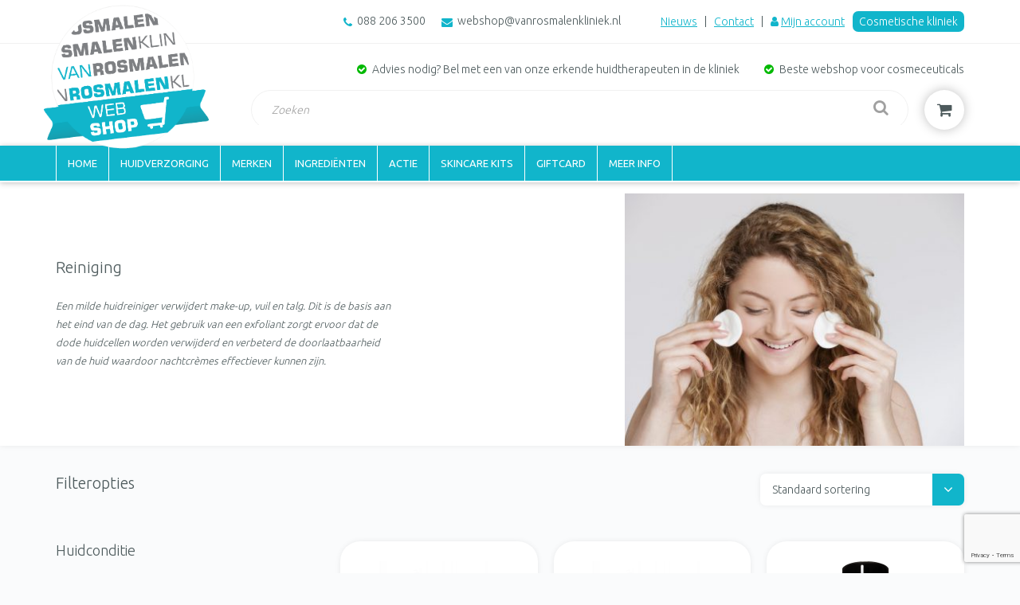

--- FILE ---
content_type: text/html; charset=UTF-8
request_url: https://webshop.vanrosmalenkliniek.nl/product-categorie/reiniging/
body_size: 14653
content:

<!-- Include header. -->

<!DOCTYPE html>
<html lang="nl-NL">
<head>

	<!-- head function -->
	<meta name='robots' content='index, follow, max-image-preview:large, max-snippet:-1, max-video-preview:-1' />

<!-- Google Tag Manager for WordPress by gtm4wp.com -->
<script data-cfasync="false" data-pagespeed-no-defer>
	var gtm4wp_datalayer_name = "dataLayer";
	var dataLayer = dataLayer || [];
	const gtm4wp_use_sku_instead = 0;
	const gtm4wp_currency = 'EUR';
	const gtm4wp_product_per_impression = 10;
	const gtm4wp_clear_ecommerce = false;
	const gtm4wp_datalayer_max_timeout = 2000;
</script>
<!-- End Google Tag Manager for WordPress by gtm4wp.com -->
	<!-- This site is optimized with the Yoast SEO plugin v26.8 - https://yoast.com/product/yoast-seo-wordpress/ -->
	<title>Reiniging - Van Rosmalen Kliniek</title>
<link data-rocket-prefetch href="https://www.gstatic.com" rel="dns-prefetch">
<link data-rocket-prefetch href="https://www.googletagmanager.com" rel="dns-prefetch">
<link data-rocket-prefetch href="https://fonts.googleapis.com" rel="dns-prefetch">
<link data-rocket-prefetch href="https://www.google.com" rel="dns-prefetch"><link rel="preload" data-rocket-preload as="image" href="https://webshop.vanrosmalenkliniek.nl/wp-content/uploads/2018/05/HIGH-RES-van-rosmalen81399-430x320.jpg" fetchpriority="high">
	<link rel="canonical" href="https://webshop.vanrosmalenkliniek.nl/product-categorie/reiniging/" />
	<meta property="og:locale" content="nl_NL" />
	<meta property="og:type" content="article" />
	<meta property="og:title" content="Reiniging - Van Rosmalen Kliniek" />
	<meta property="og:description" content="Een milde huidreiniger verwijdert make-up, vuil en talg. Dit is de basis aan het eind van de dag. Het gebruik van een exfoliant zorgt ervoor dat de dode huidcellen worden verwijderd en verbeterd de doorlaatbaarheid van de huid waardoor nachtcrèmes effectiever kunnen zijn." />
	<meta property="og:url" content="https://webshop.vanrosmalenkliniek.nl/product-categorie/reiniging/" />
	<meta property="og:site_name" content="Van Rosmalen Kliniek" />
	<meta name="twitter:card" content="summary_large_image" />
	<script type="application/ld+json" class="yoast-schema-graph">{"@context":"https://schema.org","@graph":[{"@type":"CollectionPage","@id":"https://webshop.vanrosmalenkliniek.nl/product-categorie/reiniging/","url":"https://webshop.vanrosmalenkliniek.nl/product-categorie/reiniging/","name":"Reiniging - Van Rosmalen Kliniek","isPartOf":{"@id":"https://webshop.vanrosmalenkliniek.nl/#website"},"primaryImageOfPage":{"@id":"https://webshop.vanrosmalenkliniek.nl/product-categorie/reiniging/#primaryimage"},"image":{"@id":"https://webshop.vanrosmalenkliniek.nl/product-categorie/reiniging/#primaryimage"},"thumbnailUrl":"https://webshop.vanrosmalenkliniek.nl/wp-content/uploads/2021/11/404x485.jpg","breadcrumb":{"@id":"https://webshop.vanrosmalenkliniek.nl/product-categorie/reiniging/#breadcrumb"},"inLanguage":"nl-NL"},{"@type":"ImageObject","inLanguage":"nl-NL","@id":"https://webshop.vanrosmalenkliniek.nl/product-categorie/reiniging/#primaryimage","url":"https://webshop.vanrosmalenkliniek.nl/wp-content/uploads/2021/11/404x485.jpg","contentUrl":"https://webshop.vanrosmalenkliniek.nl/wp-content/uploads/2021/11/404x485.jpg","width":404,"height":485,"caption":"Dermaceutic Actibiome"},{"@type":"BreadcrumbList","@id":"https://webshop.vanrosmalenkliniek.nl/product-categorie/reiniging/#breadcrumb","itemListElement":[{"@type":"ListItem","position":1,"name":"Home","item":"https://webshop.vanrosmalenkliniek.nl/"},{"@type":"ListItem","position":2,"name":"Reiniging"}]},{"@type":"WebSite","@id":"https://webshop.vanrosmalenkliniek.nl/#website","url":"https://webshop.vanrosmalenkliniek.nl/","name":"Van Rosmalen Kliniek","description":"","inLanguage":"nl-NL"}]}</script>
	<!-- / Yoast SEO plugin. -->


<link rel='dns-prefetch' href='//www.google.com' />
<link rel='dns-prefetch' href='//fonts.googleapis.com' />
<style id='wp-img-auto-sizes-contain-inline-css' type='text/css'>
img:is([sizes=auto i],[sizes^="auto," i]){contain-intrinsic-size:3000px 1500px}
/*# sourceURL=wp-img-auto-sizes-contain-inline-css */
</style>
<link rel='stylesheet' id='wc-points-and-rewards-blocks-integration-css' href='https://webshop.vanrosmalenkliniek.nl/wp-content/plugins/woocommerce-points-and-rewards/build/style-index.css?ver=1.8.0' type='text/css' media='all' />
<link rel='stylesheet' id='wp-block-library-css' href='https://webshop.vanrosmalenkliniek.nl/wp-includes/css/dist/block-library/style.min.css?ver=6.9' type='text/css' media='all' />
<style id='wp-block-library-inline-css' type='text/css'>
/*wp_block_styles_on_demand_placeholder:69709a72bfd6f*/
/*# sourceURL=wp-block-library-inline-css */
</style>
<style id='classic-theme-styles-inline-css' type='text/css'>
/*! This file is auto-generated */
.wp-block-button__link{color:#fff;background-color:#32373c;border-radius:9999px;box-shadow:none;text-decoration:none;padding:calc(.667em + 2px) calc(1.333em + 2px);font-size:1.125em}.wp-block-file__button{background:#32373c;color:#fff;text-decoration:none}
/*# sourceURL=/wp-includes/css/classic-themes.min.css */
</style>
<link rel='stylesheet' id='follow-up-emails-css' href='https://webshop.vanrosmalenkliniek.nl/wp-content/plugins/woocommerce-follow-up-emails/templates/followups.css?ver=4.9.51' type='text/css' media='all' />
<style id='woocommerce-inline-inline-css' type='text/css'>
.woocommerce form .form-row .required { visibility: visible; }
/*# sourceURL=woocommerce-inline-inline-css */
</style>
<link rel='stylesheet' id='aws-style-css' href='https://webshop.vanrosmalenkliniek.nl/wp-content/plugins/advanced-woo-search/assets/css/common.min.css?ver=3.52' type='text/css' media='all' />
<link rel='stylesheet' id='brands-styles-css' href='https://webshop.vanrosmalenkliniek.nl/wp-content/plugins/woocommerce/assets/css/brands.css?ver=10.3.7' type='text/css' media='all' />
<link rel='stylesheet' id='google-fonts-css' href='https://fonts.googleapis.com/css?family=Ubuntu%3A300%2C400%2C500%2C700&#038;display=swap&#038;ver=6.9' type='text/css' media='all' />
<link rel='stylesheet' id='lora-css' href='https://fonts.googleapis.com/css2?family=Lora%3Aital%2Cwght%400%2C400%3B0%2C500%3B0%2C600%3B0%2C700%3B1%2C400%3B1%2C500%3B1%2C600%3B1%2C700&#038;display=swap&#038;ver=6.9' type='text/css' media='all' />
<link rel='stylesheet' id='lato-css' href='https://fonts.googleapis.com/css2?family=Lato%3Aital%2Cwght%400%2C100%3B0%2C300%3B0%2C400%3B0%2C700%3B0%2C900%3B1%2C100%3B1%2C300%3B1%2C400%3B1%2C700%3B1%2C900&#038;display=swap&#038;ver=6.9' type='text/css' media='all' />
<link rel='stylesheet' id='main-css' href='https://webshop.vanrosmalenkliniek.nl/wp-content/themes/rosmalen/assets/css/main.css?ver=6.9' type='text/css' media='all' />
<link rel='stylesheet' id='mollie-applepaydirect-css' href='https://webshop.vanrosmalenkliniek.nl/wp-content/plugins/mollie-payments-for-woocommerce/public/css/mollie-applepaydirect.min.css?ver=1768974413' type='text/css' media='screen' />
<script type="text/javascript" src="https://webshop.vanrosmalenkliniek.nl/wp-includes/js/jquery/jquery.min.js?ver=3.7.1" id="jquery-core-js"></script>
<script type="text/javascript" src="https://webshop.vanrosmalenkliniek.nl/wp-includes/js/jquery/jquery-migrate.min.js?ver=3.4.1" id="jquery-migrate-js"></script>
<script type="text/javascript" id="fue-account-subscriptions-js-extra">
/* <![CDATA[ */
var FUE = {"ajaxurl":"https://webshop.vanrosmalenkliniek.nl/wp-admin/admin-ajax.php","ajax_loader":"https://webshop.vanrosmalenkliniek.nl/wp-content/plugins/woocommerce-follow-up-emails/templates/images/ajax-loader.gif"};
//# sourceURL=fue-account-subscriptions-js-extra
/* ]]> */
</script>
<script type="text/javascript" src="https://webshop.vanrosmalenkliniek.nl/wp-content/plugins/woocommerce-follow-up-emails/templates/js/fue-account-subscriptions.js?ver=4.9.51" id="fue-account-subscriptions-js"></script>
<script type="text/javascript" src="https://webshop.vanrosmalenkliniek.nl/wp-content/plugins/woocommerce/assets/js/jquery-blockui/jquery.blockUI.min.js?ver=2.7.0-wc.10.3.7" id="wc-jquery-blockui-js" defer="defer" data-wp-strategy="defer"></script>
<script type="text/javascript" src="https://webshop.vanrosmalenkliniek.nl/wp-content/plugins/woocommerce/assets/js/js-cookie/js.cookie.min.js?ver=2.1.4-wc.10.3.7" id="wc-js-cookie-js" defer="defer" data-wp-strategy="defer"></script>
<script type="text/javascript" id="woocommerce-js-extra">
/* <![CDATA[ */
var woocommerce_params = {"ajax_url":"/wp-admin/admin-ajax.php","wc_ajax_url":"/?wc-ajax=%%endpoint%%","i18n_password_show":"Wachtwoord weergeven","i18n_password_hide":"Wachtwoord verbergen"};
//# sourceURL=woocommerce-js-extra
/* ]]> */
</script>
<script type="text/javascript" src="https://webshop.vanrosmalenkliniek.nl/wp-content/plugins/woocommerce/assets/js/frontend/woocommerce.min.js?ver=10.3.7" id="woocommerce-js" defer="defer" data-wp-strategy="defer"></script>
<script type="text/javascript" src="https://webshop.vanrosmalenkliniek.nl/wp-content/themes/rosmalen/assets/javascript/bundle.js?ver=1712742348" id="bundle-js"></script>

<!-- Google Tag Manager for WordPress by gtm4wp.com -->
<!-- GTM Container placement set to automatic -->
<script data-cfasync="false" data-pagespeed-no-defer type="text/javascript">
	var dataLayer_content = {"pagePostType":"product","pagePostType2":"tax-product","pageCategory":[]};
	dataLayer.push( dataLayer_content );
</script>
<script data-cfasync="false" data-pagespeed-no-defer type="text/javascript">
(function(w,d,s,l,i){w[l]=w[l]||[];w[l].push({'gtm.start':
new Date().getTime(),event:'gtm.js'});var f=d.getElementsByTagName(s)[0],
j=d.createElement(s),dl=l!='dataLayer'?'&l='+l:'';j.async=true;j.src=
'//www.googletagmanager.com/gtm.js?id='+i+dl;f.parentNode.insertBefore(j,f);
})(window,document,'script','dataLayer','GTM-5ZHZL2N');
</script>
<!-- End Google Tag Manager for WordPress by gtm4wp.com -->	<noscript><style>.woocommerce-product-gallery{ opacity: 1 !important; }</style></noscript>
					<style type="text/css" id="c4wp-checkout-css">
					.woocommerce-checkout .c4wp_captcha_field {
						margin-bottom: 10px;
						margin-top: 15px;
						position: relative;
						display: inline-block;
					}
				</style>
								<style type="text/css" id="c4wp-v3-lp-form-css">
					.login #login, .login #lostpasswordform {
						min-width: 350px !important;
					}
					.wpforms-field-c4wp iframe {
						width: 100% !important;
					}
				</style>
							<style type="text/css" id="c4wp-v3-lp-form-css">
				.login #login, .login #lostpasswordform {
					min-width: 350px !important;
				}
				.wpforms-field-c4wp iframe {
					width: 100% !important;
				}
			</style>
			
	<!-- head extra's -->
	<link rel="shortcut icon" href="https://webshop.vanrosmalenkliniek.nl/wp-content/themes/rosmalen/assets/images/favicon.ico">
	<meta name="viewport" content="width=device-width, initial-scale=1, maximum-scale=1">
	<meta name="facebook-domain-verification" content="bzwsf41gy93jizvbmbdx9dr7nn8v5m" />

	<!-- <script>
		// Cookies.
		window.addEventListener("load", function() {
		window.cookieconsent.initialise({
		  "palette": {
			"popup": {
			  "background": "#edeff5",
			  "text": "#838391"
			},
			"button": {
			  "background": "#4b81e8"
			}
		  },
		  "theme": "classic",
		  "position": "bottom-right",
		  "type": "opt-in",
		  "content": {
			"message": "<div class='close'></div><h3>Cookies</h3>Op deze website gebruikt Van Rosmalen cookies voor advertentiedoeleinden. Dit maakt het mogelijk om van ons afkomstige advertenties buiten deze website relevanter voor u te maken. Wilt u dit liever niet, dan kunt u hier dit weigeren. Zie voor meer informatie onze",
			"dismiss": "Weigeren",
			"allow": "Accepteren",
			"link": "privacy- en cookieverklaring",
			"href": "https://webshop.vanrosmalenkliniek.nl/privacy-statement/"
		  }
		})});
	</script> -->

<style id="rocket-lazyrender-inline-css">[data-wpr-lazyrender] {content-visibility: auto;}</style><meta name="generator" content="WP Rocket 3.20.3" data-wpr-features="wpr_preconnect_external_domains wpr_automatic_lazy_rendering wpr_oci wpr_desktop" /></head>
<body>

	<!-- Header. -->
	<header  class="header">

		<!-- Header top. -->
		<div  class="header-top">

			<!-- Include notification. -->
				
			<div  class="header-wrapper">

				<!-- Content. -->
				<div class="header-top__content">

					<!-- Logo. -->
					<a class="header-top__logo logo" href="https://webshop.vanrosmalenkliniek.nl">

						<!-- Logo image. -->
						<img class="logo__image" src="https://webshop.vanrosmalenkliniek.nl/wp-content/themes/rosmalen/assets/images/van-rosmalen-kliniek-logo.png">
					</a>

					<ul class="header-top__contact header-contact">

						<!-- Phonenumber. -->
													<li class="header-contact__item header-contact__item--phone">
								<a href="tel: 088 206 3500">
									088 206 3500								</a>
							</li>
						
						<!-- Email. -->
												    <li class="[ header-contact__item header-contact__item--email ] js-contact-email" data-mobile-content="Mail ons">
							    <a href="mailto: webshop@vanrosmalenkliniek.nl">webshop@vanrosmalenkliniek.nl</a>
							</li>
											</ul>

					<!-- Search. -->
					<div class="header-actions__search-wrapper">
						<div class="header-actions__search">
							<div class="aws-container" data-url="/?wc-ajax=aws_action" data-siteurl="https://webshop.vanrosmalenkliniek.nl" data-lang="" data-show-loader="true" data-show-more="false" data-show-page="false" data-ajax-search="true" data-show-clear="false" data-mobile-screen="false" data-use-analytics="false" data-min-chars="1" data-buttons-order="1" data-timeout="300" data-is-mobile="false" data-page-id="22" data-tax="product_cat" ><form class="aws-search-form" action="https://webshop.vanrosmalenkliniek.nl/" method="get" role="search" ><div class="aws-wrapper"><label class="aws-search-label" for="69709a72c8557">Zoeken</label><input type="search" name="s" id="69709a72c8557" value="" class="aws-search-field" placeholder="Zoeken" autocomplete="off" /><input type="hidden" name="post_type" value="product"><input type="hidden" name="type_aws" value="true"><div class="aws-search-clear"><span>×</span></div><div class="aws-loader"></div></div></form></div>						</div>
					</div>

					<!-- Top navigation. -->
					<nav class="header-top__nav header-nav">

						<!-- Menu. -->
						<div class="menu-submenu-container"><ul id="menu-submenu" class="top-menu"><li id="menu-item-239" class="menu-item menu-item-type-post_type menu-item-object-page menu-item-239"><a href="https://webshop.vanrosmalenkliniek.nl/nieuws/">Nieuws</a></li>
<li id="menu-item-86" class="menu-item menu-item-type-post_type menu-item-object-page menu-item-86"><a href="https://webshop.vanrosmalenkliniek.nl/contact/">Contact</a></li>
<li id="menu-item-85" class="menu-item menu-item-type-post_type menu-item-object-page menu-item-85"><a href="https://webshop.vanrosmalenkliniek.nl/my-account/">Mijn account</a></li>
<li id="menu-item-4696" class="menu-item menu-item-type-custom menu-item-object-custom menu-item-4696"><a href="https://www.vanrosmalenkliniek.nl/">Cosmetische kliniek</a></li>
</ul></div>					</nav>

					<!-- Cart. -->
					<div class="header-actions__cart header-cart header-actions__cart--mobile">
												<button class="header-cart__link js-cart-button" type="button">
							<!-- Cart amount products-->
													</button>

						<!-- href="https://webshop.vanrosmalenkliniek.nl/product/dermaceutic-actibiome/" -->
						<div class="header-cart__mini js-cart">
							

    <p class="woocommerce-mini-cart__empty-message">Geen producten in je winkelmand.</p>


						</div>
					</div>

					<div class="navigation__mobile navigation-mobile">
						<button class="[ navigation-mobile__item navigation-mobile__item--menu ] js-nav-button" type="button">Menu</button>
					</div>

					<div class="navigation__wrapper js-nav">

						<!-- Menu. -->
						<div class="menu-main-container"><ul id="menu-main" class="main-menu"><li id="menu-item-16" class="menu-item menu-item-type-post_type menu-item-object-page menu-item-home menu-item-16"><a href="https://webshop.vanrosmalenkliniek.nl/">Home</a></li>
<li id="menu-item-587" class="menu-item menu-item-type-taxonomy menu-item-object-product_cat current-menu-ancestor current-menu-parent menu-item-has-children menu-item-587"><a href="https://webshop.vanrosmalenkliniek.nl/product-categorie/dagverzorging/">Huidverzorging</a>
<ul class="sub-menu">
	<li id="menu-item-591" class="menu-item menu-item-type-taxonomy menu-item-object-product_cat menu-item-has-children menu-item-591"><a href="https://webshop.vanrosmalenkliniek.nl/product-categorie/dagverzorging/">Dagverzorging</a>
	<ul class="sub-menu">
		<li id="menu-item-593" class="menu-item menu-item-type-taxonomy menu-item-object-product_cat menu-item-593"><a href="https://webshop.vanrosmalenkliniek.nl/product-categorie/dagverzorging/preventie/">Preventie</a></li>
		<li id="menu-item-594" class="menu-item menu-item-type-taxonomy menu-item-object-product_cat menu-item-594"><a href="https://webshop.vanrosmalenkliniek.nl/product-categorie/dagverzorging/verzorging/">Verzorging</a></li>
		<li id="menu-item-592" class="menu-item menu-item-type-taxonomy menu-item-object-product_cat menu-item-592"><a href="https://webshop.vanrosmalenkliniek.nl/product-categorie/dagverzorging/bescherming/">Bescherming</a></li>
	</ul>
</li>
	<li id="menu-item-588" class="menu-item menu-item-type-taxonomy menu-item-object-product_cat menu-item-588"><a href="https://webshop.vanrosmalenkliniek.nl/product-categorie/nachtverzorging/">Nachtverzorging</a></li>
	<li id="menu-item-589" class="menu-item menu-item-type-taxonomy menu-item-object-product_cat current-menu-item menu-item-has-children menu-item-589"><a href="https://webshop.vanrosmalenkliniek.nl/product-categorie/reiniging/" aria-current="page">Reiniging</a>
	<ul class="sub-menu">
		<li id="menu-item-596" class="menu-item menu-item-type-taxonomy menu-item-object-product_cat menu-item-596"><a href="https://webshop.vanrosmalenkliniek.nl/product-categorie/reiniging/reiniging-reiniging/">Reiniging</a></li>
		<li id="menu-item-595" class="menu-item menu-item-type-taxonomy menu-item-object-product_cat menu-item-595"><a href="https://webshop.vanrosmalenkliniek.nl/product-categorie/reiniging/exfoliant/">Exfoliant</a></li>
	</ul>
</li>
	<li id="menu-item-590" class="menu-item menu-item-type-taxonomy menu-item-object-product_cat menu-item-590"><a href="https://webshop.vanrosmalenkliniek.nl/product-categorie/specifieke-verzorging/">Specifieke verzorging</a></li>
	<li id="menu-item-597" class="menu-item menu-item-type-taxonomy menu-item-object-product_cat menu-item-597"><a href="https://webshop.vanrosmalenkliniek.nl/product-categorie/make-up/">Make-up</a></li>
	<li id="menu-item-4548" class="menu-item menu-item-type-taxonomy menu-item-object-product_cat menu-item-4548"><a href="https://webshop.vanrosmalenkliniek.nl/product-categorie/huidverzorging-voor-mannen/">Huidverzorging voor mannen</a></li>
</ul>
</li>
<li id="menu-item-598" class="menu-item menu-item-type-taxonomy menu-item-object-product_brand menu-item-has-children menu-item-598"><a href="https://webshop.vanrosmalenkliniek.nl/product-brand/dermaceutic/">Merken</a>
<ul class="sub-menu">
	<li id="menu-item-22498" class="menu-item menu-item-type-taxonomy menu-item-object-product_brand menu-item-22498"><a href="https://webshop.vanrosmalenkliniek.nl/product-brand/van-rosmalen-kliniek/">Van Rosmalen Kliniek</a></li>
	<li id="menu-item-12979" class="menu-item menu-item-type-post_type menu-item-object-page menu-item-12979"><a href="https://webshop.vanrosmalenkliniek.nl/skinceuticals/">SkinCeuticals</a></li>
	<li id="menu-item-604" class="menu-item menu-item-type-taxonomy menu-item-object-product_brand menu-item-604"><a href="https://webshop.vanrosmalenkliniek.nl/product-brand/dermaceutic/">Dermaceutic</a></li>
	<li id="menu-item-13244" class="menu-item menu-item-type-taxonomy menu-item-object-product_brand menu-item-13244"><a href="https://webshop.vanrosmalenkliniek.nl/product-brand/universkin/">Universkin</a></li>
	<li id="menu-item-13948" class="menu-item menu-item-type-taxonomy menu-item-object-product_brand menu-item-13948"><a href="https://webshop.vanrosmalenkliniek.nl/product-brand/mesoestetic/">Mesoestetic</a></li>
	<li id="menu-item-602" class="menu-item menu-item-type-taxonomy menu-item-object-product_brand menu-item-602"><a href="https://webshop.vanrosmalenkliniek.nl/product-brand/renophase/">Renophase</a></li>
</ul>
</li>
<li id="menu-item-606" class="menu-item menu-item-type-taxonomy menu-item-object-product_ingredient menu-item-has-children menu-item-606"><a href="https://webshop.vanrosmalenkliniek.nl/product-ingredient/glycolzuur/">Ingrediënten</a>
<ul class="sub-menu">
	<li id="menu-item-607" class="menu-item menu-item-type-taxonomy menu-item-object-product_ingredient menu-item-607"><a href="https://webshop.vanrosmalenkliniek.nl/product-ingredient/glycolzuur/">Glycolzuur</a></li>
	<li id="menu-item-608" class="menu-item menu-item-type-taxonomy menu-item-object-product_ingredient menu-item-608"><a href="https://webshop.vanrosmalenkliniek.nl/product-ingredient/hyaluronzuur/">Hyaluronzuur</a></li>
	<li id="menu-item-764" class="menu-item menu-item-type-taxonomy menu-item-object-product_ingredient menu-item-764"><a href="https://webshop.vanrosmalenkliniek.nl/product-ingredient/niacinamide/">Niacinamide</a></li>
	<li id="menu-item-618" class="menu-item menu-item-type-taxonomy menu-item-object-product_ingredient menu-item-618"><a href="https://webshop.vanrosmalenkliniek.nl/product-ingredient/salicylzuur/">Salicylzuur</a></li>
	<li id="menu-item-619" class="menu-item menu-item-type-taxonomy menu-item-object-product_ingredient menu-item-619"><a href="https://webshop.vanrosmalenkliniek.nl/product-ingredient/retinol/">Vitamine A zuur / Retinol</a></li>
	<li id="menu-item-953" class="menu-item menu-item-type-taxonomy menu-item-object-product_ingredient menu-item-953"><a href="https://webshop.vanrosmalenkliniek.nl/product-ingredient/vitamine-c-ascorbinzeuur/">Vitamine C/ Ascorbinezuur</a></li>
</ul>
</li>
<li id="menu-item-35104" class="menu-item menu-item-type-taxonomy menu-item-object-product_cat menu-item-35104"><a href="https://webshop.vanrosmalenkliniek.nl/product-categorie/actie/">Actie</a></li>
<li id="menu-item-605" class="menu-item menu-item-type-taxonomy menu-item-object-product_cat menu-item-605"><a href="https://webshop.vanrosmalenkliniek.nl/product-categorie/skincare-kits/">Skincare kits</a></li>
<li id="menu-item-22496" class="menu-item menu-item-type-custom menu-item-object-custom menu-item-22496"><a href="https://webshop.vanrosmalenkliniek.nl/product-brand/van-rosmalen-kliniek/">Giftcard</a></li>
<li id="menu-item-160" class="menu-item menu-item-type-post_type menu-item-object-page menu-item-has-children menu-item-160"><a href="https://webshop.vanrosmalenkliniek.nl/meer-info/over-ons/">Meer info</a>
<ul class="sub-menu">
	<li id="menu-item-899" class="menu-item menu-item-type-post_type menu-item-object-page menu-item-899"><a href="https://webshop.vanrosmalenkliniek.nl/meer-info/over-ons/">Over ons</a></li>
	<li id="menu-item-898" class="menu-item menu-item-type-post_type menu-item-object-page menu-item-898"><a href="https://webshop.vanrosmalenkliniek.nl/meer-info/bestellen/">Bestellen</a></li>
	<li id="menu-item-897" class="menu-item menu-item-type-post_type menu-item-object-page menu-item-897"><a href="https://webshop.vanrosmalenkliniek.nl/meer-info/betalen/">Betalen</a></li>
	<li id="menu-item-895" class="menu-item menu-item-type-post_type menu-item-object-page menu-item-895"><a href="https://webshop.vanrosmalenkliniek.nl/meer-info/bezorgen/">Bezorgen</a></li>
	<li id="menu-item-896" class="menu-item menu-item-type-post_type menu-item-object-page menu-item-896"><a href="https://webshop.vanrosmalenkliniek.nl/meer-info/retourneren/">Retourneren</a></li>
	<li id="menu-item-13444" class="menu-item menu-item-type-post_type menu-item-object-page menu-item-13444"><a href="https://webshop.vanrosmalenkliniek.nl/beauty-points/">Beauty Points</a></li>
	<li id="menu-item-22762" class="menu-item menu-item-type-post_type menu-item-object-page menu-item-22762"><a href="https://webshop.vanrosmalenkliniek.nl/giftcard/">Giftcard</a></li>
	<li id="menu-item-894" class="menu-item menu-item-type-post_type menu-item-object-page menu-item-894"><a href="https://webshop.vanrosmalenkliniek.nl/meer-info/veelgestelde-vragen-2/">Veelgestelde vragen</a></li>
	<li id="menu-item-893" class="menu-item menu-item-type-post_type menu-item-object-page menu-item-893"><a href="https://webshop.vanrosmalenkliniek.nl/meer-info/persoonlijk-advies/">Persoonlijk advies</a></li>
	<li id="menu-item-9886" class="menu-item menu-item-type-post_type menu-item-object-page menu-item-9886"><a href="https://webshop.vanrosmalenkliniek.nl/cookiebeleid/">Cookiebeleid</a></li>
</ul>
</li>
</ul></div>					</div>
				</div>
			</div>
		</div>

		<div  class="header-wrapper">

			<!-- Header bottom. -->
			<div  class="header__bottom header-bottom">

				<!-- USP. -->
									<div class="header-bottom__usp header-usp js-usp owl-carousel">
													<div class="header-usp__item">
								<p>Advies nodig? Bel met een van onze erkende huidtherapeuten in de kliniek</p>
							</div>
													<div class="header-usp__item">
								<p>Beste webshop voor cosmeceuticals</p>
							</div>
											</div>
				
				<!-- Header actions. -->
				<div class="header__actions header-actions">

					<!-- Search. -->
					<div class="header-actions__search">
						<div class="aws-container" data-url="/?wc-ajax=aws_action" data-siteurl="https://webshop.vanrosmalenkliniek.nl" data-lang="" data-show-loader="true" data-show-more="false" data-show-page="false" data-ajax-search="true" data-show-clear="false" data-mobile-screen="false" data-use-analytics="false" data-min-chars="1" data-buttons-order="1" data-timeout="300" data-is-mobile="false" data-page-id="22" data-tax="product_cat" ><form class="aws-search-form" action="https://webshop.vanrosmalenkliniek.nl/" method="get" role="search" ><div class="aws-wrapper"><label class="aws-search-label" for="69709a72cb851">Zoeken</label><input type="search" name="s" id="69709a72cb851" value="" class="aws-search-field" placeholder="Zoeken" autocomplete="off" /><input type="hidden" name="post_type" value="product"><input type="hidden" name="type_aws" value="true"><div class="aws-search-clear"><span>×</span></div><div class="aws-loader"></div></div></form></div>					</div>

					<!-- Cart. -->
					<div class="header-actions__cart header-cart">
												<button class="header-cart__link js-cart-button" type="button">
							<!-- Cart amount products-->
													</button>

						<!-- href="https://webshop.vanrosmalenkliniek.nl/product/dermaceutic-actibiome/" -->
						<div class="header-cart__mini js-cart">
							

    <p class="woocommerce-mini-cart__empty-message">Geen producten in je winkelmand.</p>


						</div>
					</div>
				</div>
			</div>
		</div>
	</header>

	<!-- Navigation. -->
	<nav class="navigation">
		<div class="navigation__wrapper js-nav">

			<!-- Menu. -->
			<div class="menu-main-container"><ul id="menu-main-1" class="main-menu"><li class="menu-item menu-item-type-post_type menu-item-object-page menu-item-home menu-item-16"><a href="https://webshop.vanrosmalenkliniek.nl/">Home</a></li>
<li class="menu-item menu-item-type-taxonomy menu-item-object-product_cat current-menu-ancestor current-menu-parent menu-item-has-children menu-item-587"><a href="https://webshop.vanrosmalenkliniek.nl/product-categorie/dagverzorging/">Huidverzorging</a>
<ul class="sub-menu">
	<li class="menu-item menu-item-type-taxonomy menu-item-object-product_cat menu-item-has-children menu-item-591"><a href="https://webshop.vanrosmalenkliniek.nl/product-categorie/dagverzorging/">Dagverzorging</a>
	<ul class="sub-menu">
		<li class="menu-item menu-item-type-taxonomy menu-item-object-product_cat menu-item-593"><a href="https://webshop.vanrosmalenkliniek.nl/product-categorie/dagverzorging/preventie/">Preventie</a></li>
		<li class="menu-item menu-item-type-taxonomy menu-item-object-product_cat menu-item-594"><a href="https://webshop.vanrosmalenkliniek.nl/product-categorie/dagverzorging/verzorging/">Verzorging</a></li>
		<li class="menu-item menu-item-type-taxonomy menu-item-object-product_cat menu-item-592"><a href="https://webshop.vanrosmalenkliniek.nl/product-categorie/dagverzorging/bescherming/">Bescherming</a></li>
	</ul>
</li>
	<li class="menu-item menu-item-type-taxonomy menu-item-object-product_cat menu-item-588"><a href="https://webshop.vanrosmalenkliniek.nl/product-categorie/nachtverzorging/">Nachtverzorging</a></li>
	<li class="menu-item menu-item-type-taxonomy menu-item-object-product_cat current-menu-item menu-item-has-children menu-item-589"><a href="https://webshop.vanrosmalenkliniek.nl/product-categorie/reiniging/" aria-current="page">Reiniging</a>
	<ul class="sub-menu">
		<li class="menu-item menu-item-type-taxonomy menu-item-object-product_cat menu-item-596"><a href="https://webshop.vanrosmalenkliniek.nl/product-categorie/reiniging/reiniging-reiniging/">Reiniging</a></li>
		<li class="menu-item menu-item-type-taxonomy menu-item-object-product_cat menu-item-595"><a href="https://webshop.vanrosmalenkliniek.nl/product-categorie/reiniging/exfoliant/">Exfoliant</a></li>
	</ul>
</li>
	<li class="menu-item menu-item-type-taxonomy menu-item-object-product_cat menu-item-590"><a href="https://webshop.vanrosmalenkliniek.nl/product-categorie/specifieke-verzorging/">Specifieke verzorging</a></li>
	<li class="menu-item menu-item-type-taxonomy menu-item-object-product_cat menu-item-597"><a href="https://webshop.vanrosmalenkliniek.nl/product-categorie/make-up/">Make-up</a></li>
	<li class="menu-item menu-item-type-taxonomy menu-item-object-product_cat menu-item-4548"><a href="https://webshop.vanrosmalenkliniek.nl/product-categorie/huidverzorging-voor-mannen/">Huidverzorging voor mannen</a></li>
</ul>
</li>
<li class="menu-item menu-item-type-taxonomy menu-item-object-product_brand menu-item-has-children menu-item-598"><a href="https://webshop.vanrosmalenkliniek.nl/product-brand/dermaceutic/">Merken</a>
<ul class="sub-menu">
	<li class="menu-item menu-item-type-taxonomy menu-item-object-product_brand menu-item-22498"><a href="https://webshop.vanrosmalenkliniek.nl/product-brand/van-rosmalen-kliniek/">Van Rosmalen Kliniek</a></li>
	<li class="menu-item menu-item-type-post_type menu-item-object-page menu-item-12979"><a href="https://webshop.vanrosmalenkliniek.nl/skinceuticals/">SkinCeuticals</a></li>
	<li class="menu-item menu-item-type-taxonomy menu-item-object-product_brand menu-item-604"><a href="https://webshop.vanrosmalenkliniek.nl/product-brand/dermaceutic/">Dermaceutic</a></li>
	<li class="menu-item menu-item-type-taxonomy menu-item-object-product_brand menu-item-13244"><a href="https://webshop.vanrosmalenkliniek.nl/product-brand/universkin/">Universkin</a></li>
	<li class="menu-item menu-item-type-taxonomy menu-item-object-product_brand menu-item-13948"><a href="https://webshop.vanrosmalenkliniek.nl/product-brand/mesoestetic/">Mesoestetic</a></li>
	<li class="menu-item menu-item-type-taxonomy menu-item-object-product_brand menu-item-602"><a href="https://webshop.vanrosmalenkliniek.nl/product-brand/renophase/">Renophase</a></li>
</ul>
</li>
<li class="menu-item menu-item-type-taxonomy menu-item-object-product_ingredient menu-item-has-children menu-item-606"><a href="https://webshop.vanrosmalenkliniek.nl/product-ingredient/glycolzuur/">Ingrediënten</a>
<ul class="sub-menu">
	<li class="menu-item menu-item-type-taxonomy menu-item-object-product_ingredient menu-item-607"><a href="https://webshop.vanrosmalenkliniek.nl/product-ingredient/glycolzuur/">Glycolzuur</a></li>
	<li class="menu-item menu-item-type-taxonomy menu-item-object-product_ingredient menu-item-608"><a href="https://webshop.vanrosmalenkliniek.nl/product-ingredient/hyaluronzuur/">Hyaluronzuur</a></li>
	<li class="menu-item menu-item-type-taxonomy menu-item-object-product_ingredient menu-item-764"><a href="https://webshop.vanrosmalenkliniek.nl/product-ingredient/niacinamide/">Niacinamide</a></li>
	<li class="menu-item menu-item-type-taxonomy menu-item-object-product_ingredient menu-item-618"><a href="https://webshop.vanrosmalenkliniek.nl/product-ingredient/salicylzuur/">Salicylzuur</a></li>
	<li class="menu-item menu-item-type-taxonomy menu-item-object-product_ingredient menu-item-619"><a href="https://webshop.vanrosmalenkliniek.nl/product-ingredient/retinol/">Vitamine A zuur / Retinol</a></li>
	<li class="menu-item menu-item-type-taxonomy menu-item-object-product_ingredient menu-item-953"><a href="https://webshop.vanrosmalenkliniek.nl/product-ingredient/vitamine-c-ascorbinzeuur/">Vitamine C/ Ascorbinezuur</a></li>
</ul>
</li>
<li class="menu-item menu-item-type-taxonomy menu-item-object-product_cat menu-item-35104"><a href="https://webshop.vanrosmalenkliniek.nl/product-categorie/actie/">Actie</a></li>
<li class="menu-item menu-item-type-taxonomy menu-item-object-product_cat menu-item-605"><a href="https://webshop.vanrosmalenkliniek.nl/product-categorie/skincare-kits/">Skincare kits</a></li>
<li class="menu-item menu-item-type-custom menu-item-object-custom menu-item-22496"><a href="https://webshop.vanrosmalenkliniek.nl/product-brand/van-rosmalen-kliniek/">Giftcard</a></li>
<li class="menu-item menu-item-type-post_type menu-item-object-page menu-item-has-children menu-item-160"><a href="https://webshop.vanrosmalenkliniek.nl/meer-info/over-ons/">Meer info</a>
<ul class="sub-menu">
	<li class="menu-item menu-item-type-post_type menu-item-object-page menu-item-899"><a href="https://webshop.vanrosmalenkliniek.nl/meer-info/over-ons/">Over ons</a></li>
	<li class="menu-item menu-item-type-post_type menu-item-object-page menu-item-898"><a href="https://webshop.vanrosmalenkliniek.nl/meer-info/bestellen/">Bestellen</a></li>
	<li class="menu-item menu-item-type-post_type menu-item-object-page menu-item-897"><a href="https://webshop.vanrosmalenkliniek.nl/meer-info/betalen/">Betalen</a></li>
	<li class="menu-item menu-item-type-post_type menu-item-object-page menu-item-895"><a href="https://webshop.vanrosmalenkliniek.nl/meer-info/bezorgen/">Bezorgen</a></li>
	<li class="menu-item menu-item-type-post_type menu-item-object-page menu-item-896"><a href="https://webshop.vanrosmalenkliniek.nl/meer-info/retourneren/">Retourneren</a></li>
	<li class="menu-item menu-item-type-post_type menu-item-object-page menu-item-13444"><a href="https://webshop.vanrosmalenkliniek.nl/beauty-points/">Beauty Points</a></li>
	<li class="menu-item menu-item-type-post_type menu-item-object-page menu-item-22762"><a href="https://webshop.vanrosmalenkliniek.nl/giftcard/">Giftcard</a></li>
	<li class="menu-item menu-item-type-post_type menu-item-object-page menu-item-894"><a href="https://webshop.vanrosmalenkliniek.nl/meer-info/veelgestelde-vragen-2/">Veelgestelde vragen</a></li>
	<li class="menu-item menu-item-type-post_type menu-item-object-page menu-item-893"><a href="https://webshop.vanrosmalenkliniek.nl/meer-info/persoonlijk-advies/">Persoonlijk advies</a></li>
	<li class="menu-item menu-item-type-post_type menu-item-object-page menu-item-9886"><a href="https://webshop.vanrosmalenkliniek.nl/cookiebeleid/">Cookiebeleid</a></li>
</ul>
</li>
</ul></div>		</div>
		<div class="navigation__mobile navigation-mobile">
			<button class="[ navigation-mobile__item navigation-mobile__item--menu ] js-nav-button" type="button">Menu</button>
		</div>
	</nav>

	<!-- Include discount popup. -->
	<!-- Discount popup. -->
	<div  id="js-discount-register-popup" class="cc-window popup abovecookie">
		<div class='close js-discount-register-popup-close'></div>

		<!-- Body. -->
		<div  class="popup__body">
			<!-- Title. -->
							<h3>Ontvang 10% korting op je eerste order!</h3>
			
			<!-- Editor. -->
							<p>Schrijf je in voor onze nieuwsbrief</p>
			
			<button class="">
				<a class="js-discount-register-popup-button cc-btn cc-allow" type="button" href="https://webshop.vanrosmalenkliniek.nl/nieuwsbrief-inschrijving/">
					Nieuwsbrief inschrijving				</a>
			</button>
		</div>

		<!-- Image. -->
		<div  class="popup__image">
			<img src="https://webshop.vanrosmalenkliniek.nl/wp-content/themes/rosmalen/assets/images/universkin.jpg" class="object-fit-cover">
		</div>
	</div>

<div  class="bg-white">
	<div  class="wrapper wrapper--product-category-introduction">

		<!-- Include product category-introduction. -->
		
<div  class="product-category-introduction">
    <div class="product-category-introduction__content">

        
            <h1 class="product-category-introduction__title">
                Reiniging            </h1>

        

        
            <div class="product-category-introduction__description cms-output">
    		    <em>Een milde huidreiniger verwijdert make-up, vuil en talg. Dit is de basis aan het eind van de dag. Het gebruik van een exfoliant zorgt ervoor dat de dode huidcellen worden verwijderd en verbeterd de doorlaatbaarheid van de huid waardoor nachtcrèmes effectiever kunnen zijn.</em>            </div>

        
    </div>

    
        <div class="product-category-introduction__image">
		    <img width="430" height="320" src="https://webshop.vanrosmalenkliniek.nl/wp-content/uploads/2018/05/HIGH-RES-van-rosmalen81399-430x320.jpg" class="attachment-product-category-introduction size-product-category-introduction" alt="" decoding="async" fetchpriority="high" />        </div>

    
</div>

	</div>
</div>

<div  class="wrapper wrapper--product-category">

	<div  class="product-category">

		<div  class="product-category__sidebar">

			<!-- Include product filter. -->
			
<!-- Output product categories. -->

	<div class="product-categories-filter">

		
		<form method="GET" action="/product-categorie/reiniging/">

			
				<!-- Skin type filter. -->
				<div class="product-categories-filter__title">
					Filteropties					<!--<button class="product-categories-filter__button js-categories-filter-button" type="button"></button>-->
				</div>

				<!-- Skintype filter. -->
				<div class="product-filter__checkboxes">

					
						<h3 class="product-filter__title">
							Huidconditie						</h3>

																					<label class="product-filter__label">
																			<input class="product-filter__input product-filter__input--checkbox" type="checkbox" name="filter[]" value="Pigment" >Pigment																	</label>
															<label class="product-filter__label">
																			<input class="product-filter__input product-filter__input--checkbox" type="checkbox" name="filter[]" value="Roodheid" >Roodheid																	</label>
															<label class="product-filter__label">
																			<input class="product-filter__input product-filter__input--checkbox" type="checkbox" name="filter[]" value="Droge huid" >Huidstructuur / Grove poriën																	</label>
															<label class="product-filter__label">
																			<input class="product-filter__input product-filter__input--checkbox" type="checkbox" name="filter[]" value="Onzuivere huid" >Acne / Onzuivere huid																	</label>
															<label class="product-filter__label">
																			<input class="product-filter__input product-filter__input--checkbox" type="checkbox" name="filter[]" value="Anti-aging / rimpels" >Anti-aging / rimpels																	</label>
																		
						<h3 class="product-filter__title">
							Huidtype						</h3>

																					<label class="product-filter__label">
																			<input class="product-filter__input product-filter__input--checkbox" type="checkbox" name="filter-skintype[]" value="Normale huid" >Normale huid																	</label>
															<label class="product-filter__label">
																			<input class="product-filter__input product-filter__input--checkbox" type="checkbox" name="filter-skintype[]" value="Droge huid" >Droge huid																	</label>
															<label class="product-filter__label">
																			<input class="product-filter__input product-filter__input--checkbox" type="checkbox" name="filter-skintype[]" value="Vette huid" >Vette huid																	</label>
															<label class="product-filter__label">
																			<input class="product-filter__input product-filter__input--checkbox" type="checkbox" name="filter-skintype[]" value="Gecombineerde huid" >Gecombineerde huid																	</label>
															<label class="product-filter__label">
																			<input class="product-filter__input product-filter__input--checkbox" type="checkbox" name="filter-skintype[]" value="Gevoelige huid" >Gevoelige huid																	</label>
																		
					<!-- Brand filter. -->
					<h3 class="product-filter__title">
						Merken					</h3>
																		<label class="product-filter__label">
																	<input class="product-filter__input product-filter__input--checkbox" type="checkbox" name="filter-brand[]" value="44" >Dermaceutic															</label>
													<label class="product-filter__label">
																	<input class="product-filter__input product-filter__input--checkbox" type="checkbox" name="filter-brand[]" value="121" >Emmagen															</label>
													<label class="product-filter__label">
																	<input class="product-filter__input product-filter__input--checkbox" type="checkbox" name="filter-brand[]" value="97" >Intramedics															</label>
													<label class="product-filter__label">
																	<input class="product-filter__input product-filter__input--checkbox" type="checkbox" name="filter-brand[]" value="105" >LE RÊVE															</label>
													<label class="product-filter__label">
																	<input class="product-filter__input product-filter__input--checkbox" type="checkbox" name="filter-brand[]" value="46" >Renophase															</label>
													<label class="product-filter__label">
																	<input class="product-filter__input product-filter__input--checkbox" type="checkbox" name="filter-brand[]" value="43" >SkinCeuticals															</label>
													<label class="product-filter__label">
																	<input class="product-filter__input product-filter__input--checkbox" type="checkbox" name="filter-brand[]" value="129" >Theraderm															</label>
													<label class="product-filter__label">
																	<input class="product-filter__input product-filter__input--checkbox" type="checkbox" name="filter-brand[]" value="82" >Universkin															</label>
													<label class="product-filter__label">
																	<input class="product-filter__input product-filter__input--checkbox" type="checkbox" name="filter-brand[]" value="96" >Van Rosmalen Kliniek															</label>
															</div>
			
			<!-- Price filter -->
			<div class="product-filter-price">

				<div class="widget woocommerce widget_price_filter"><h2 class="widgettitle">Filter op prijs</h2><div class="price_slider_wrapper">
				<div class="price_slider" style="display:none;"></div>
				<div class="price_slider_amount">
					<input type="text" id="min_price" name="min_price" value="30" data-min="30" placeholder="Min. prijs" />
					<input type="text" id="max_price" name="max_price" value="95" data-max="95" placeholder="Max. prijs" />
					<button type="submit" class="button">Filter</button>
					<div class="price_label" style="display:none;">
						Prijs: <span class="from"></span> &mdash; <span class="to"></span>
					</div>
					<div class="clear"></div>
				</div>
			</div></div>
			</div>

		</form>

		<div class="product-categories-filter__title">
			Bekijk andere producten			<button class="product-categories-filter__button js-categories-filter-button" type="button"></button>
		</div>

		<ul class="product-categories-filter__list js-categories-filter-list">

			<!-- Loop news items. -->
			
				
				<li class="product-categories-filter__item">
					<a class="product-categories-filter__link" href="https://webshop.vanrosmalenkliniek.nl/product-categorie/dagverzorging/">
						Dagverzorging					</a>

				<!-- Children. -->
									<span class="submenu__arrow js-open-submenu"></span>
					<ul class="side-menu__sub-menu">

						
							<li class="">

								<a class="" href="https://webshop.vanrosmalenkliniek.nl/product-categorie/dagverzorging/preventie/">
									Preventie								</a>

							</li>

						
							<li class="">

								<a class="" href="https://webshop.vanrosmalenkliniek.nl/product-categorie/dagverzorging/verzorging/">
									Verzorging								</a>

							</li>

						
							<li class="">

								<a class="" href="https://webshop.vanrosmalenkliniek.nl/product-categorie/dagverzorging/bescherming/">
									Bescherming								</a>

							</li>

						
							<li class="">

								<a class="" href="https://webshop.vanrosmalenkliniek.nl/product-categorie/dagverzorging/hydratatie/">
									Hydratatie								</a>

							</li>

						
					</ul>

				
				</li>

			
				
				<li class="product-categories-filter__item">
					<a class="product-categories-filter__link" href="https://webshop.vanrosmalenkliniek.nl/product-categorie/actie/">
						Actie					</a>

				<!-- Children. -->
				
				</li>

			
				
				<li class="product-categories-filter__item">
					<a class="product-categories-filter__link" href="https://webshop.vanrosmalenkliniek.nl/product-categorie/nachtverzorging/">
						Nachtverzorging					</a>

				<!-- Children. -->
				
				</li>

			
				
				<li class="product-categories-filter__item">
					<a class="product-categories-filter__link is-active" href="https://webshop.vanrosmalenkliniek.nl/product-categorie/reiniging/">
						Reiniging					</a>

				<!-- Children. -->
									<span class="submenu__arrow js-open-submenu"></span>
					<ul class="side-menu__sub-menu">

						
							<li class="">

								<a class="" href="https://webshop.vanrosmalenkliniek.nl/product-categorie/reiniging/reiniging-reiniging/">
									Reiniging								</a>

							</li>

						
							<li class="">

								<a class="" href="https://webshop.vanrosmalenkliniek.nl/product-categorie/reiniging/exfoliant/">
									Exfoliant								</a>

							</li>

						
					</ul>

				
				</li>

			
				
				<li class="product-categories-filter__item">
					<a class="product-categories-filter__link" href="https://webshop.vanrosmalenkliniek.nl/product-categorie/specifieke-verzorging/">
						Specifieke verzorging					</a>

				<!-- Children. -->
				
				</li>

			
				
				<li class="product-categories-filter__item">
					<a class="product-categories-filter__link" href="https://webshop.vanrosmalenkliniek.nl/product-categorie/make-up/">
						Make-up					</a>

				<!-- Children. -->
				
				</li>

			
				
				<li class="product-categories-filter__item">
					<a class="product-categories-filter__link" href="https://webshop.vanrosmalenkliniek.nl/product-categorie/huidverzorging-voor-mannen/">
						Huidverzorging voor mannen					</a>

				<!-- Children. -->
				
				</li>

			
				
				<li class="product-categories-filter__item">
					<a class="product-categories-filter__link" href="https://webshop.vanrosmalenkliniek.nl/product-categorie/mineralogie/">
						Mineralogie					</a>

				<!-- Children. -->
				
				</li>

			
				
				<li class="product-categories-filter__item">
					<a class="product-categories-filter__link" href="https://webshop.vanrosmalenkliniek.nl/product-categorie/skincare-kits/">
						Skincare kits					</a>

				<!-- Children. -->
				
				</li>

			
				
				
				<li class="product-categories-filter__item">
					<a class="product-categories-filter__link" href="https://webshop.vanrosmalenkliniek.nl/product-categorie/lente/">
						Lente					</a>

				<!-- Children. -->
				
				</li>

			
				
				<li class="product-categories-filter__item">
					<a class="product-categories-filter__link" href="https://webshop.vanrosmalenkliniek.nl/product-categorie/herfst/">
						Herfst					</a>

				<!-- Children. -->
				
				</li>

					</ul>
		
	</div>


		</div>

		<div  class="product-category__list">

			<!-- Include product list. -->
			
<!-- Output list. -->

    <div class="list-products__sort">

        <!-- Ordering. -->
        <form class="woocommerce-ordering" method="get">
		<select
		name="orderby"
		class="orderby"
					aria-label="Winkelbestelling"
			>
					<option value="menu_order"  selected='selected'>Standaard sortering</option>
					<option value="popularity" >Sorteer op populariteit</option>
					<option value="rating" >Op gemiddelde waardering sorteren</option>
					<option value="date" >Sorteren op nieuwste</option>
					<option value="price" >Sorteer op prijs: laag naar hoog</option>
					<option value="price-desc" >Sorteer op prijs: hoog naar laag</option>
			</select>
	<input type="hidden" name="paged" value="1" />
	</form>
    </div>

    <div class="list-products">

        <!-- Loop category products. -->
        
            <div class="list-products__item">

                <!-- Include item. -->
                
<div class="product-item">

	<a href="https://webshop.vanrosmalenkliniek.nl/product/dermaceutic-foamer-15/">

		
		
			<!-- Image. -->
			<div class="product-item__image">

				<img width="162" height="200" src="https://webshop.vanrosmalenkliniek.nl/wp-content/uploads/2021/02/Foamer-15-100ml-box-side-bottle-v2-0121-162x200.jpg" class="attachment-product-item size-product-item" alt="" decoding="async" srcset="https://webshop.vanrosmalenkliniek.nl/wp-content/uploads/2021/02/Foamer-15-100ml-box-side-bottle-v2-0121-162x200.jpg 162w, https://webshop.vanrosmalenkliniek.nl/wp-content/uploads/2021/02/Foamer-15-100ml-box-side-bottle-v2-0121-54x67.jpg 54w, https://webshop.vanrosmalenkliniek.nl/wp-content/uploads/2021/02/Foamer-15-100ml-box-side-bottle-v2-0121-600x742.jpg 600w, https://webshop.vanrosmalenkliniek.nl/wp-content/uploads/2021/02/Foamer-15-100ml-box-side-bottle-v2-0121-243x300.jpg 243w, https://webshop.vanrosmalenkliniek.nl/wp-content/uploads/2021/02/Foamer-15-100ml-box-side-bottle-v2-0121-828x1024.jpg 828w, https://webshop.vanrosmalenkliniek.nl/wp-content/uploads/2021/02/Foamer-15-100ml-box-side-bottle-v2-0121-768x950.jpg 768w, https://webshop.vanrosmalenkliniek.nl/wp-content/uploads/2021/02/Foamer-15-100ml-box-side-bottle-v2-0121-1242x1536.jpg 1242w, https://webshop.vanrosmalenkliniek.nl/wp-content/uploads/2021/02/Foamer-15-100ml-box-side-bottle-v2-0121-1655x2048.jpg 1655w, https://webshop.vanrosmalenkliniek.nl/wp-content/uploads/2021/02/Foamer-15-100ml-box-side-bottle-v2-0121-408x505.jpg 408w, https://webshop.vanrosmalenkliniek.nl/wp-content/uploads/2021/02/Foamer-15-100ml-box-side-bottle-v2-0121-65x80.jpg 65w, https://webshop.vanrosmalenkliniek.nl/wp-content/uploads/2021/02/Foamer-15-100ml-box-side-bottle-v2-0121-49x60.jpg 49w, https://webshop.vanrosmalenkliniek.nl/wp-content/uploads/2021/02/Foamer-15-100ml-box-side-bottle-v2-0121-73x90.jpg 73w" sizes="(max-width: 162px) 100vw, 162px" />
			</div>

		
		
			<!-- In stock. -->
			<div class="product-item__stock">

				Op voorraad
			</div>

		
		<!-- Title. -->
		<div class="product-item__title">

			Dermaceutic Foamer 15 - Exfoliant - 100 ml
		</div>

		<div class="product-item__prices">

			
				<!-- Regular price with no sale price. -->
				<div class="product-item__default-price">

					€ 53
				</div>

			
					</div>

		
	</a>
</div>

            </div>
        
            <div class="list-products__item">

                <!-- Include item. -->
                
<div class="product-item">

	<a href="https://webshop.vanrosmalenkliniek.nl/product/dermaceutic-foamer-5/">

		
		
			<!-- Image. -->
			<div class="product-item__image">

				<img width="162" height="200" src="https://webshop.vanrosmalenkliniek.nl/wp-content/uploads/2021/02/Foamer-5-100ml-box-side-bottle-v2-0121-162x200.jpg" class="attachment-product-item size-product-item" alt="" decoding="async" srcset="https://webshop.vanrosmalenkliniek.nl/wp-content/uploads/2021/02/Foamer-5-100ml-box-side-bottle-v2-0121-162x200.jpg 162w, https://webshop.vanrosmalenkliniek.nl/wp-content/uploads/2021/02/Foamer-5-100ml-box-side-bottle-v2-0121-54x67.jpg 54w, https://webshop.vanrosmalenkliniek.nl/wp-content/uploads/2021/02/Foamer-5-100ml-box-side-bottle-v2-0121-600x742.jpg 600w, https://webshop.vanrosmalenkliniek.nl/wp-content/uploads/2021/02/Foamer-5-100ml-box-side-bottle-v2-0121-243x300.jpg 243w, https://webshop.vanrosmalenkliniek.nl/wp-content/uploads/2021/02/Foamer-5-100ml-box-side-bottle-v2-0121-828x1024.jpg 828w, https://webshop.vanrosmalenkliniek.nl/wp-content/uploads/2021/02/Foamer-5-100ml-box-side-bottle-v2-0121-768x950.jpg 768w, https://webshop.vanrosmalenkliniek.nl/wp-content/uploads/2021/02/Foamer-5-100ml-box-side-bottle-v2-0121-1242x1536.jpg 1242w, https://webshop.vanrosmalenkliniek.nl/wp-content/uploads/2021/02/Foamer-5-100ml-box-side-bottle-v2-0121-1655x2048.jpg 1655w, https://webshop.vanrosmalenkliniek.nl/wp-content/uploads/2021/02/Foamer-5-100ml-box-side-bottle-v2-0121-408x505.jpg 408w, https://webshop.vanrosmalenkliniek.nl/wp-content/uploads/2021/02/Foamer-5-100ml-box-side-bottle-v2-0121-65x80.jpg 65w, https://webshop.vanrosmalenkliniek.nl/wp-content/uploads/2021/02/Foamer-5-100ml-box-side-bottle-v2-0121-49x60.jpg 49w, https://webshop.vanrosmalenkliniek.nl/wp-content/uploads/2021/02/Foamer-5-100ml-box-side-bottle-v2-0121-73x90.jpg 73w" sizes="(max-width: 162px) 100vw, 162px" />
			</div>

		
		
			<!-- In stock. -->
			<div class="product-item__stock">

				Op voorraad
			</div>

		
		<!-- Title. -->
		<div class="product-item__title">

			Dermaceutic Foamer 5 - Exfoliant - 100 ml
		</div>

		<div class="product-item__prices">

			
				<!-- Regular price with no sale price. -->
				<div class="product-item__default-price">

					€ 53
				</div>

			
					</div>

		
	</a>
</div>

            </div>
        
            <div class="list-products__item">

                <!-- Include item. -->
                
<div class="product-item">

	<a href="https://webshop.vanrosmalenkliniek.nl/product/skinceuticals-equalizing-toner/">

		
		
			<!-- Image. -->
			<div class="product-item__image">

				<img width="124" height="200" src="https://webshop.vanrosmalenkliniek.nl/wp-content/uploads/2018/03/equalizing-toner-124x200.png" class="attachment-product-item size-product-item" alt="SkinCeuticals Equalizing Toner" decoding="async" srcset="https://webshop.vanrosmalenkliniek.nl/wp-content/uploads/2018/03/equalizing-toner-124x200.png 124w, https://webshop.vanrosmalenkliniek.nl/wp-content/uploads/2018/03/equalizing-toner-54x86.png 54w, https://webshop.vanrosmalenkliniek.nl/wp-content/uploads/2018/03/equalizing-toner-600x971.png 600w, https://webshop.vanrosmalenkliniek.nl/wp-content/uploads/2018/03/equalizing-toner-185x300.png 185w, https://webshop.vanrosmalenkliniek.nl/wp-content/uploads/2018/03/equalizing-toner-312x505.png 312w, https://webshop.vanrosmalenkliniek.nl/wp-content/uploads/2018/03/equalizing-toner-49x80.png 49w, https://webshop.vanrosmalenkliniek.nl/wp-content/uploads/2018/03/equalizing-toner.png 618w" sizes="(max-width: 124px) 100vw, 124px" />
			</div>

		
		
			<!-- In stock. -->
			<div class="product-item__stock">

				Op voorraad
			</div>

		
		<!-- Title. -->
		<div class="product-item__title">

			Skinceuticals Equalizing Toner - Reinigingstonic - 200 ml
		</div>

		<div class="product-item__prices">

			
				<!-- Regular price with no sale price. -->
				<div class="product-item__default-price">

					€ 48.5
				</div>

			
					</div>

		
	</a>
</div>

            </div>
        
            <div class="list-products__item">

                <!-- Include item. -->
                
<div class="product-item">

	<a href="https://webshop.vanrosmalenkliniek.nl/product/dermaceutic-advanced-cleanser/">

		
		
			<!-- Image. -->
			<div class="product-item__image">

				<img width="200" height="200" src="https://webshop.vanrosmalenkliniek.nl/wp-content/uploads/2018/03/Dermaceutic-Advanced-Cleanser-200x200.png" class="attachment-product-item size-product-item" alt="" decoding="async" srcset="https://webshop.vanrosmalenkliniek.nl/wp-content/uploads/2018/03/Dermaceutic-Advanced-Cleanser-200x200.png 200w, https://webshop.vanrosmalenkliniek.nl/wp-content/uploads/2018/03/Dermaceutic-Advanced-Cleanser-54x54.png 54w, https://webshop.vanrosmalenkliniek.nl/wp-content/uploads/2018/03/Dermaceutic-Advanced-Cleanser-100x100.png 100w, https://webshop.vanrosmalenkliniek.nl/wp-content/uploads/2018/03/Dermaceutic-Advanced-Cleanser-600x600.png 600w, https://webshop.vanrosmalenkliniek.nl/wp-content/uploads/2018/03/Dermaceutic-Advanced-Cleanser-300x300.png 300w, https://webshop.vanrosmalenkliniek.nl/wp-content/uploads/2018/03/Dermaceutic-Advanced-Cleanser-1024x1024.png 1024w, https://webshop.vanrosmalenkliniek.nl/wp-content/uploads/2018/03/Dermaceutic-Advanced-Cleanser-150x150.png 150w, https://webshop.vanrosmalenkliniek.nl/wp-content/uploads/2018/03/Dermaceutic-Advanced-Cleanser-768x768.png 768w, https://webshop.vanrosmalenkliniek.nl/wp-content/uploads/2018/03/Dermaceutic-Advanced-Cleanser-1536x1536.png 1536w, https://webshop.vanrosmalenkliniek.nl/wp-content/uploads/2018/03/Dermaceutic-Advanced-Cleanser-170x170.png 170w, https://webshop.vanrosmalenkliniek.nl/wp-content/uploads/2018/03/Dermaceutic-Advanced-Cleanser-400x400.png 400w, https://webshop.vanrosmalenkliniek.nl/wp-content/uploads/2018/03/Dermaceutic-Advanced-Cleanser-370x370.png 370w, https://webshop.vanrosmalenkliniek.nl/wp-content/uploads/2018/03/Dermaceutic-Advanced-Cleanser-505x505.png 505w, https://webshop.vanrosmalenkliniek.nl/wp-content/uploads/2018/03/Dermaceutic-Advanced-Cleanser-80x80.png 80w, https://webshop.vanrosmalenkliniek.nl/wp-content/uploads/2018/03/Dermaceutic-Advanced-Cleanser.png 2000w" sizes="(max-width: 200px) 100vw, 200px" />
			</div>

		
		
			<!-- In stock. -->
			<div class="product-item__stock">

				Op voorraad
			</div>

		
		<!-- Title. -->
		<div class="product-item__title">

			Dermaceutic Advanced Cleanser - 150 ml
		</div>

		<div class="product-item__prices">

			
				<!-- Regular price with no sale price. -->
				<div class="product-item__default-price">

					€ 38
				</div>

			
					</div>

		
	</a>
</div>

            </div>
        
            <div class="list-products__item">

                <!-- Include item. -->
                
<div class="product-item">

	<a href="https://webshop.vanrosmalenkliniek.nl/product/skinceuticals-simply-clean/">

		
		
			<!-- Image. -->
			<div class="product-item__image">

				<img width="124" height="200" src="https://webshop.vanrosmalenkliniek.nl/wp-content/uploads/2018/03/Skinceuticals-Simply-Cleanser-124x200.png" class="attachment-product-item size-product-item" alt="SkinCeuticals Simply Clean 250ml" decoding="async" srcset="https://webshop.vanrosmalenkliniek.nl/wp-content/uploads/2018/03/Skinceuticals-Simply-Cleanser-124x200.png 124w, https://webshop.vanrosmalenkliniek.nl/wp-content/uploads/2018/03/Skinceuticals-Simply-Cleanser-54x86.png 54w, https://webshop.vanrosmalenkliniek.nl/wp-content/uploads/2018/03/Skinceuticals-Simply-Cleanser-600x971.png 600w, https://webshop.vanrosmalenkliniek.nl/wp-content/uploads/2018/03/Skinceuticals-Simply-Cleanser-100x162.png 100w, https://webshop.vanrosmalenkliniek.nl/wp-content/uploads/2018/03/Skinceuticals-Simply-Cleanser-185x300.png 185w, https://webshop.vanrosmalenkliniek.nl/wp-content/uploads/2018/03/Skinceuticals-Simply-Cleanser-768x1243.png 768w, https://webshop.vanrosmalenkliniek.nl/wp-content/uploads/2018/03/Skinceuticals-Simply-Cleanser-633x1024.png 633w, https://webshop.vanrosmalenkliniek.nl/wp-content/uploads/2018/03/Skinceuticals-Simply-Cleanser-312x505.png 312w, https://webshop.vanrosmalenkliniek.nl/wp-content/uploads/2018/03/Skinceuticals-Simply-Cleanser-49x80.png 49w, https://webshop.vanrosmalenkliniek.nl/wp-content/uploads/2018/03/Skinceuticals-Simply-Cleanser-35x56.png 35w, https://webshop.vanrosmalenkliniek.nl/wp-content/uploads/2018/03/Skinceuticals-Simply-Cleanser.png 1236w" sizes="(max-width: 124px) 100vw, 124px" />
			</div>

		
		
			<!-- In stock. -->
			<div class="product-item__stock">

				Op voorraad
			</div>

		
		<!-- Title. -->
		<div class="product-item__title">

			Skinceuticals Simply Clean - Reinigingsgel - 195 ml
		</div>

		<div class="product-item__prices">

			
				<!-- Regular price with no sale price. -->
				<div class="product-item__default-price">

					€ 45
				</div>

			
					</div>

		
	</a>
</div>

            </div>
        
            <div class="list-products__item">

                <!-- Include item. -->
                
<div class="product-item">

	<a href="https://webshop.vanrosmalenkliniek.nl/product/skinceuticals-blemish-age-cleansing-gel/">

		
		
			<!-- Image. -->
			<div class="product-item__image">

				<img width="123" height="200" src="https://webshop.vanrosmalenkliniek.nl/wp-content/uploads/2018/03/Skinceuticals-Blemish-Age-Cleansing-Gel-123x200.png" class="attachment-product-item size-product-item" alt="Blemish + Age Cleansing Gel Skinceuticals" decoding="async" srcset="https://webshop.vanrosmalenkliniek.nl/wp-content/uploads/2018/03/Skinceuticals-Blemish-Age-Cleansing-Gel-123x200.png 123w, https://webshop.vanrosmalenkliniek.nl/wp-content/uploads/2018/03/Skinceuticals-Blemish-Age-Cleansing-Gel-100x162.png 100w, https://webshop.vanrosmalenkliniek.nl/wp-content/uploads/2018/03/Skinceuticals-Blemish-Age-Cleansing-Gel-185x300.png 185w, https://webshop.vanrosmalenkliniek.nl/wp-content/uploads/2018/03/Skinceuticals-Blemish-Age-Cleansing-Gel-49x80.png 49w, https://webshop.vanrosmalenkliniek.nl/wp-content/uploads/2018/03/Skinceuticals-Blemish-Age-Cleansing-Gel-35x56.png 35w, https://webshop.vanrosmalenkliniek.nl/wp-content/uploads/2018/03/Skinceuticals-Blemish-Age-Cleansing-Gel.png 300w" sizes="(max-width: 123px) 100vw, 123px" />
			</div>

		
		
		<!-- Title. -->
		<div class="product-item__title">

			Skinceuticals Blemish+Age Cleansing Gel - 240 ml
		</div>

		<div class="product-item__prices">

			
				<!-- Regular price with no sale price. -->
				<div class="product-item__default-price">

					€ 46
				</div>

			
					</div>

		
	</a>
</div>

            </div>
        
            <div class="list-products__item">

                <!-- Include item. -->
                
<div class="product-item">

	<a href="https://webshop.vanrosmalenkliniek.nl/product/skinceuticals-gentle-cleanser/">

		
		
			<!-- Image. -->
			<div class="product-item__image">

				<img width="124" height="200" src="https://webshop.vanrosmalenkliniek.nl/wp-content/uploads/2018/03/Skinceuticals-Gentle-Cleanser-124x200.jpg" class="attachment-product-item size-product-item" alt="Skinceuticals Gentle Cleanser" decoding="async" srcset="https://webshop.vanrosmalenkliniek.nl/wp-content/uploads/2018/03/Skinceuticals-Gentle-Cleanser-124x200.jpg 124w, https://webshop.vanrosmalenkliniek.nl/wp-content/uploads/2018/03/Skinceuticals-Gentle-Cleanser-54x86.jpg 54w, https://webshop.vanrosmalenkliniek.nl/wp-content/uploads/2018/03/Skinceuticals-Gentle-Cleanser-600x971.jpg 600w, https://webshop.vanrosmalenkliniek.nl/wp-content/uploads/2018/03/Skinceuticals-Gentle-Cleanser-100x162.jpg 100w, https://webshop.vanrosmalenkliniek.nl/wp-content/uploads/2018/03/Skinceuticals-Gentle-Cleanser-185x300.jpg 185w, https://webshop.vanrosmalenkliniek.nl/wp-content/uploads/2018/03/Skinceuticals-Gentle-Cleanser-633x1024.jpg 633w, https://webshop.vanrosmalenkliniek.nl/wp-content/uploads/2018/03/Skinceuticals-Gentle-Cleanser-312x505.jpg 312w, https://webshop.vanrosmalenkliniek.nl/wp-content/uploads/2018/03/Skinceuticals-Gentle-Cleanser-49x80.jpg 49w, https://webshop.vanrosmalenkliniek.nl/wp-content/uploads/2018/03/Skinceuticals-Gentle-Cleanser-35x56.jpg 35w, https://webshop.vanrosmalenkliniek.nl/wp-content/uploads/2018/03/Skinceuticals-Gentle-Cleanser.jpg 647w" sizes="(max-width: 124px) 100vw, 124px" />
			</div>

		
		
			<!-- In stock. -->
			<div class="product-item__stock">

				Op voorraad
			</div>

		
		<!-- Title. -->
		<div class="product-item__title">

			Skinceuticals Gentle Cleanser - Reinigingsmelk - 190 ml
		</div>

		<div class="product-item__prices">

			
				<!-- Regular price with no sale price. -->
				<div class="product-item__default-price">

					€ 45
				</div>

			
					</div>

		
	</a>
</div>

            </div>
        
            <div class="list-products__item">

                <!-- Include item. -->
                
<div class="product-item">

	<a href="https://webshop.vanrosmalenkliniek.nl/product/dermaceutic-turn-over/">

		
		
			<!-- Image. -->
			<div class="product-item__image">

				<img width="162" height="200" src="https://webshop.vanrosmalenkliniek.nl/wp-content/uploads/2021/02/Turn-Over-40ml-box-side-bottle-0121-162x200.jpg" class="attachment-product-item size-product-item" alt="" decoding="async" srcset="https://webshop.vanrosmalenkliniek.nl/wp-content/uploads/2021/02/Turn-Over-40ml-box-side-bottle-0121-162x200.jpg 162w, https://webshop.vanrosmalenkliniek.nl/wp-content/uploads/2021/02/Turn-Over-40ml-box-side-bottle-0121-54x67.jpg 54w, https://webshop.vanrosmalenkliniek.nl/wp-content/uploads/2021/02/Turn-Over-40ml-box-side-bottle-0121-600x742.jpg 600w, https://webshop.vanrosmalenkliniek.nl/wp-content/uploads/2021/02/Turn-Over-40ml-box-side-bottle-0121-243x300.jpg 243w, https://webshop.vanrosmalenkliniek.nl/wp-content/uploads/2021/02/Turn-Over-40ml-box-side-bottle-0121-828x1024.jpg 828w, https://webshop.vanrosmalenkliniek.nl/wp-content/uploads/2021/02/Turn-Over-40ml-box-side-bottle-0121-768x950.jpg 768w, https://webshop.vanrosmalenkliniek.nl/wp-content/uploads/2021/02/Turn-Over-40ml-box-side-bottle-0121-1242x1536.jpg 1242w, https://webshop.vanrosmalenkliniek.nl/wp-content/uploads/2021/02/Turn-Over-40ml-box-side-bottle-0121-1655x2048.jpg 1655w, https://webshop.vanrosmalenkliniek.nl/wp-content/uploads/2021/02/Turn-Over-40ml-box-side-bottle-0121-408x505.jpg 408w, https://webshop.vanrosmalenkliniek.nl/wp-content/uploads/2021/02/Turn-Over-40ml-box-side-bottle-0121-65x80.jpg 65w, https://webshop.vanrosmalenkliniek.nl/wp-content/uploads/2021/02/Turn-Over-40ml-box-side-bottle-0121-49x60.jpg 49w, https://webshop.vanrosmalenkliniek.nl/wp-content/uploads/2021/02/Turn-Over-40ml-box-side-bottle-0121-73x90.jpg 73w" sizes="(max-width: 162px) 100vw, 162px" />
			</div>

		
		
		<!-- Title. -->
		<div class="product-item__title">

			Dermaceutic Turn Over - Stimulerende Nachtcrème - 40 ml
		</div>

		<div class="product-item__prices">

			
				<!-- Regular price with no sale price. -->
				<div class="product-item__default-price">

					€ 60
				</div>

			
					</div>

		
	</a>
</div>

            </div>
        
            <div class="list-products__item">

                <!-- Include item. -->
                
<div class="product-item">

	<a href="https://webshop.vanrosmalenkliniek.nl/product/skinceuticals-glycolic-10-renew-overnight/">

		
		
			<!-- Image. -->
			<div class="product-item__image">

				<img width="200" height="200" src="https://webshop.vanrosmalenkliniek.nl/wp-content/uploads/2019/04/79132-200x200.jpg" class="attachment-product-item size-product-item" alt="SkinCeuticals Glycolic 10 Renew Overnight" decoding="async" srcset="https://webshop.vanrosmalenkliniek.nl/wp-content/uploads/2019/04/79132-200x200.jpg 200w, https://webshop.vanrosmalenkliniek.nl/wp-content/uploads/2019/04/79132-54x54.jpg 54w, https://webshop.vanrosmalenkliniek.nl/wp-content/uploads/2019/04/79132-100x100.jpg 100w, https://webshop.vanrosmalenkliniek.nl/wp-content/uploads/2019/04/79132-150x150.jpg 150w, https://webshop.vanrosmalenkliniek.nl/wp-content/uploads/2019/04/79132-300x300.jpg 300w, https://webshop.vanrosmalenkliniek.nl/wp-content/uploads/2019/04/79132-170x170.jpg 170w, https://webshop.vanrosmalenkliniek.nl/wp-content/uploads/2019/04/79132-400x400.jpg 400w, https://webshop.vanrosmalenkliniek.nl/wp-content/uploads/2019/04/79132.jpg 500w, https://webshop.vanrosmalenkliniek.nl/wp-content/uploads/2019/04/79132-370x370.jpg 370w, https://webshop.vanrosmalenkliniek.nl/wp-content/uploads/2019/04/79132-80x80.jpg 80w" sizes="(max-width: 200px) 100vw, 200px" />
			</div>

		
		
			<!-- In stock. -->
			<div class="product-item__stock">

				Op voorraad
			</div>

		
		<!-- Title. -->
		<div class="product-item__title">

			SkinCeuticals Glycolic 10 Renew Overnight - 50 ml
		</div>

		<div class="product-item__prices">

			
				<!-- Regular price with no sale price. -->
				<div class="product-item__default-price">

					€ 95
				</div>

			
					</div>

		
	</a>
</div>

            </div>
        
            <div class="list-products__item">

                <!-- Include item. -->
                
<div class="product-item">

	<a href="https://webshop.vanrosmalenkliniek.nl/product/skinceuticals-glycolic-renewal-cleanser-exfolierende-reinigingsgel/">

		
		
			<!-- Image. -->
			<div class="product-item__image">

				<img width="124" height="200" src="https://webshop.vanrosmalenkliniek.nl/wp-content/uploads/2020/02/Glycolic-Renewal-Cleanser-Glycolic-Acid-Cleanser-SkinCeuticals-124x200.jpg" class="attachment-product-item size-product-item" alt="SkinCeuticals Glycolic Renewal Cleanser - Exfoliërende reinigingsgel" decoding="async" srcset="https://webshop.vanrosmalenkliniek.nl/wp-content/uploads/2020/02/Glycolic-Renewal-Cleanser-Glycolic-Acid-Cleanser-SkinCeuticals-124x200.jpg 124w, https://webshop.vanrosmalenkliniek.nl/wp-content/uploads/2020/02/Glycolic-Renewal-Cleanser-Glycolic-Acid-Cleanser-SkinCeuticals-54x86.jpg 54w, https://webshop.vanrosmalenkliniek.nl/wp-content/uploads/2020/02/Glycolic-Renewal-Cleanser-Glycolic-Acid-Cleanser-SkinCeuticals-185x300.jpg 185w, https://webshop.vanrosmalenkliniek.nl/wp-content/uploads/2020/02/Glycolic-Renewal-Cleanser-Glycolic-Acid-Cleanser-SkinCeuticals-312x505.jpg 312w, https://webshop.vanrosmalenkliniek.nl/wp-content/uploads/2020/02/Glycolic-Renewal-Cleanser-Glycolic-Acid-Cleanser-SkinCeuticals-49x80.jpg 49w, https://webshop.vanrosmalenkliniek.nl/wp-content/uploads/2020/02/Glycolic-Renewal-Cleanser-Glycolic-Acid-Cleanser-SkinCeuticals.jpg 340w" sizes="(max-width: 124px) 100vw, 124px" />
			</div>

		
		
			<!-- In stock. -->
			<div class="product-item__stock">

				Op voorraad
			</div>

		
		<!-- Title. -->
		<div class="product-item__title">

			SkinCeuticals Glycolic Renewal Cleanser - Exfoliërende reinigingsgel - 150 ml
		</div>

		<div class="product-item__prices">

			
				<!-- Regular price with no sale price. -->
				<div class="product-item__default-price">

					€ 48
				</div>

			
					</div>

		
	</a>
</div>

            </div>
        
            <div class="list-products__item">

                <!-- Include item. -->
                
<div class="product-item">

	<a href="https://webshop.vanrosmalenkliniek.nl/product/universkin-nexultra-o/">

		
		
			<!-- Image. -->
			<div class="product-item__image">

				<img width="133" height="200" src="https://webshop.vanrosmalenkliniek.nl/wp-content/uploads/2020/05/Universkin-nextultra-O-133x200.png" class="attachment-product-item size-product-item" alt="Universkin Nexultra O" decoding="async" srcset="https://webshop.vanrosmalenkliniek.nl/wp-content/uploads/2020/05/Universkin-nextultra-O-133x200.png 133w, https://webshop.vanrosmalenkliniek.nl/wp-content/uploads/2020/05/Universkin-nextultra-O-54x81.png 54w, https://webshop.vanrosmalenkliniek.nl/wp-content/uploads/2020/05/Universkin-nextultra-O-600x900.png 600w, https://webshop.vanrosmalenkliniek.nl/wp-content/uploads/2020/05/Universkin-nextultra-O-200x300.png 200w, https://webshop.vanrosmalenkliniek.nl/wp-content/uploads/2020/05/Universkin-nextultra-O-683x1024.png 683w, https://webshop.vanrosmalenkliniek.nl/wp-content/uploads/2020/05/Universkin-nextultra-O-768x1152.png 768w, https://webshop.vanrosmalenkliniek.nl/wp-content/uploads/2020/05/Universkin-nextultra-O-1024x1536.png 1024w, https://webshop.vanrosmalenkliniek.nl/wp-content/uploads/2020/05/Universkin-nextultra-O-1366x2048.png 1366w, https://webshop.vanrosmalenkliniek.nl/wp-content/uploads/2020/05/Universkin-nextultra-O-337x505.png 337w, https://webshop.vanrosmalenkliniek.nl/wp-content/uploads/2020/05/Universkin-nextultra-O-53x80.png 53w, https://webshop.vanrosmalenkliniek.nl/wp-content/uploads/2020/05/Universkin-nextultra-O-scaled.png 1707w" sizes="(max-width: 133px) 100vw, 133px" />
			</div>

		
		
		<!-- Title. -->
		<div class="product-item__title">

			Universkin Nexultra O - Reinigingsolie - 100 ml
		</div>

		<div class="product-item__prices">

			
				<!-- Regular price with no sale price. -->
				<div class="product-item__default-price">

					€ 30
				</div>

			
					</div>

		
	</a>
</div>

            </div>
        
            <div class="list-products__item">

                <!-- Include item. -->
                
<div class="product-item">

	<a href="https://webshop.vanrosmalenkliniek.nl/product/renophase-retargeting-neck-smoothing-peelingcreme-50-ml/">

		
		
			<!-- Image. -->
			<div class="product-item__image">

				<img width="200" height="200" src="https://webshop.vanrosmalenkliniek.nl/wp-content/uploads/2021/08/neck-peeling-cream-retargeting-def-200x200.jpg" class="attachment-product-item size-product-item" alt="Renophase Retargeting Neck Smoothing" decoding="async" srcset="https://webshop.vanrosmalenkliniek.nl/wp-content/uploads/2021/08/neck-peeling-cream-retargeting-def-200x200.jpg 200w, https://webshop.vanrosmalenkliniek.nl/wp-content/uploads/2021/08/neck-peeling-cream-retargeting-def-54x54.jpg 54w, https://webshop.vanrosmalenkliniek.nl/wp-content/uploads/2021/08/neck-peeling-cream-retargeting-def-100x100.jpg 100w, https://webshop.vanrosmalenkliniek.nl/wp-content/uploads/2021/08/neck-peeling-cream-retargeting-def-600x602.jpg 600w, https://webshop.vanrosmalenkliniek.nl/wp-content/uploads/2021/08/neck-peeling-cream-retargeting-def-300x300.jpg 300w, https://webshop.vanrosmalenkliniek.nl/wp-content/uploads/2021/08/neck-peeling-cream-retargeting-def-150x150.jpg 150w, https://webshop.vanrosmalenkliniek.nl/wp-content/uploads/2021/08/neck-peeling-cream-retargeting-def-768x770.jpg 768w, https://webshop.vanrosmalenkliniek.nl/wp-content/uploads/2021/08/neck-peeling-cream-retargeting-def-170x170.jpg 170w, https://webshop.vanrosmalenkliniek.nl/wp-content/uploads/2021/08/neck-peeling-cream-retargeting-def-400x400.jpg 400w, https://webshop.vanrosmalenkliniek.nl/wp-content/uploads/2021/08/neck-peeling-cream-retargeting-def-370x370.jpg 370w, https://webshop.vanrosmalenkliniek.nl/wp-content/uploads/2021/08/neck-peeling-cream-retargeting-def-505x505.jpg 505w, https://webshop.vanrosmalenkliniek.nl/wp-content/uploads/2021/08/neck-peeling-cream-retargeting-def-80x80.jpg 80w, https://webshop.vanrosmalenkliniek.nl/wp-content/uploads/2021/08/neck-peeling-cream-retargeting-def-60x60.jpg 60w, https://webshop.vanrosmalenkliniek.nl/wp-content/uploads/2021/08/neck-peeling-cream-retargeting-def-90x90.jpg 90w, https://webshop.vanrosmalenkliniek.nl/wp-content/uploads/2021/08/neck-peeling-cream-retargeting-def.jpg 800w" sizes="(max-width: 200px) 100vw, 200px" />
			</div>

		
		
			<!-- In stock. -->
			<div class="product-item__stock">

				Op voorraad
			</div>

		
		<!-- Title. -->
		<div class="product-item__title">

			Renophase Retargeting Neck Smoothing - Peelingcrème - 50 ml
		</div>

		<div class="product-item__prices">

			
				
					<!-- Regular price. -->
					<div class="product-item__regular-price">

						€ 82
					</div>

				


			
			
				<!-- Sale price. -->
				<div class="product-item__sale-price">

					€ 65.6
				</div>

					</div>

		
			<!-- Discount in %. -->
			
				<div class="product-item__discount">
					-20<span class="product-item__discount-percent">%</span>
				</div>

			
		
	</a>
</div>

            </div>
        
            <div class="list-products__item">

                <!-- Include item. -->
                
<div class="product-item">

	<a href="https://webshop.vanrosmalenkliniek.nl/product/dermaceutic-actibiome/">

		
		
			<!-- Image. -->
			<div class="product-item__image">

				<img width="167" height="200" src="https://webshop.vanrosmalenkliniek.nl/wp-content/uploads/2021/11/404x485-167x200.jpg" class="attachment-product-item size-product-item" alt="Dermaceutic Actibiome" decoding="async" srcset="https://webshop.vanrosmalenkliniek.nl/wp-content/uploads/2021/11/404x485-167x200.jpg 167w, https://webshop.vanrosmalenkliniek.nl/wp-content/uploads/2021/11/404x485-54x65.jpg 54w, https://webshop.vanrosmalenkliniek.nl/wp-content/uploads/2021/11/404x485-250x300.jpg 250w, https://webshop.vanrosmalenkliniek.nl/wp-content/uploads/2021/11/404x485-67x80.jpg 67w, https://webshop.vanrosmalenkliniek.nl/wp-content/uploads/2021/11/404x485-50x60.jpg 50w, https://webshop.vanrosmalenkliniek.nl/wp-content/uploads/2021/11/404x485-75x90.jpg 75w, https://webshop.vanrosmalenkliniek.nl/wp-content/uploads/2021/11/404x485.jpg 404w" sizes="(max-width: 167px) 100vw, 167px" />
			</div>

		
		
			<!-- In stock. -->
			<div class="product-item__stock">

				Op voorraad
			</div>

		
		<!-- Title. -->
		<div class="product-item__title">

			Dermaceutic Actibiome - Exfoliant - 40 ml
		</div>

		<div class="product-item__prices">

			
				<!-- Regular price with no sale price. -->
				<div class="product-item__default-price">

					€ 50
				</div>

			
					</div>

		
	</a>
</div>

            </div>
        
            <div class="list-products__item">

                <!-- Include item. -->
                
<div class="product-item">

	<a href="https://webshop.vanrosmalenkliniek.nl/product/dermaceutic-oxybiome/">

		
		
			<!-- Image. -->
			<div class="product-item__image">

				<img width="200" height="200" src="https://webshop.vanrosmalenkliniek.nl/wp-content/uploads/2021/11/300x1000-200x200.jpg" class="attachment-product-item size-product-item" alt="" decoding="async" srcset="https://webshop.vanrosmalenkliniek.nl/wp-content/uploads/2021/11/300x1000-200x200.jpg 200w, https://webshop.vanrosmalenkliniek.nl/wp-content/uploads/2021/11/300x1000-54x54.jpg 54w, https://webshop.vanrosmalenkliniek.nl/wp-content/uploads/2021/11/300x1000-100x100.jpg 100w, https://webshop.vanrosmalenkliniek.nl/wp-content/uploads/2021/11/300x1000-600x600.jpg 600w, https://webshop.vanrosmalenkliniek.nl/wp-content/uploads/2021/11/300x1000-300x300.jpg 300w, https://webshop.vanrosmalenkliniek.nl/wp-content/uploads/2021/11/300x1000-150x150.jpg 150w, https://webshop.vanrosmalenkliniek.nl/wp-content/uploads/2021/11/300x1000-768x768.jpg 768w, https://webshop.vanrosmalenkliniek.nl/wp-content/uploads/2021/11/300x1000-170x170.jpg 170w, https://webshop.vanrosmalenkliniek.nl/wp-content/uploads/2021/11/300x1000-400x400.jpg 400w, https://webshop.vanrosmalenkliniek.nl/wp-content/uploads/2021/11/300x1000-370x370.jpg 370w, https://webshop.vanrosmalenkliniek.nl/wp-content/uploads/2021/11/300x1000-505x505.jpg 505w, https://webshop.vanrosmalenkliniek.nl/wp-content/uploads/2021/11/300x1000-80x80.jpg 80w, https://webshop.vanrosmalenkliniek.nl/wp-content/uploads/2021/11/300x1000-60x60.jpg 60w, https://webshop.vanrosmalenkliniek.nl/wp-content/uploads/2021/11/300x1000-90x90.jpg 90w, https://webshop.vanrosmalenkliniek.nl/wp-content/uploads/2021/11/300x1000.jpg 800w" sizes="(max-width: 200px) 100vw, 200px" />
			</div>

		
		
			<!-- In stock. -->
			<div class="product-item__stock">

				Op voorraad
			</div>

		
		<!-- Title. -->
		<div class="product-item__title">

			Dermaceutic Oxybiome - Cleansing micellair water - 400 ml
		</div>

		<div class="product-item__prices">

			
				<!-- Regular price with no sale price. -->
				<div class="product-item__default-price">

					€ 40
				</div>

			
					</div>

		
	</a>
</div>

            </div>
        
            <div class="list-products__item">

                <!-- Include item. -->
                
<div class="product-item">

	<a href="https://webshop.vanrosmalenkliniek.nl/product/renophase-renewpeel-creme-10/">

		
		
			<!-- Image. -->
			<div class="product-item__image">

				<img width="200" height="200" src="https://webshop.vanrosmalenkliniek.nl/wp-content/uploads/2025/05/Renewpeel-creme-300x300-1-200x200.webp" class="attachment-product-item size-product-item" alt="" decoding="async" srcset="https://webshop.vanrosmalenkliniek.nl/wp-content/uploads/2025/05/Renewpeel-creme-300x300-1-200x200.webp 200w, https://webshop.vanrosmalenkliniek.nl/wp-content/uploads/2025/05/Renewpeel-creme-300x300-1-54x54.webp 54w, https://webshop.vanrosmalenkliniek.nl/wp-content/uploads/2025/05/Renewpeel-creme-300x300-1-100x100.webp 100w, https://webshop.vanrosmalenkliniek.nl/wp-content/uploads/2025/05/Renewpeel-creme-300x300-1-150x150.webp 150w, https://webshop.vanrosmalenkliniek.nl/wp-content/uploads/2025/05/Renewpeel-creme-300x300-1-170x170.webp 170w, https://webshop.vanrosmalenkliniek.nl/wp-content/uploads/2025/05/Renewpeel-creme-300x300-1-80x80.webp 80w, https://webshop.vanrosmalenkliniek.nl/wp-content/uploads/2025/05/Renewpeel-creme-300x300-1.webp 300w" sizes="(max-width: 200px) 100vw, 200px" />
			</div>

		
		
		<!-- Title. -->
		<div class="product-item__title">

			Renophase Renewpeel Crème 10
		</div>

		<div class="product-item__prices">

			
				<!-- Regular price with no sale price. -->
				<div class="product-item__default-price">

					€ 85
				</div>

			
					</div>

		
	</a>
</div>

            </div>
        
        <!-- Pagination. -->
        <div class="pagination">

            
				<nav class="c-pagination">
					<span aria-label="Pagina 1" aria-current="page" class="page-numbers current">1</span>
<a aria-label="Pagina 2" class="page-numbers" href="https://webshop.vanrosmalenkliniek.nl/product-categorie/reiniging/?paged=2">2</a>
<a class="next page-numbers" href="https://webshop.vanrosmalenkliniek.nl/product-categorie/reiniging/?paged=2">&raquo;</a>
				</nav>
			
        </div>
        
    </div>


			<!-- Include page text. -->
			

		</div>

	</div>

</div>

</div>
</div>

<!-- Include footer. -->
	</div>
    <!-- Footer. -->
    <footer data-wpr-lazyrender="1" class="footer">

	    
            <div  class="consult">

                
                    <!-- Consult text. -->
                    <span class="consult__text">
                        <p>Bel voor gratis consult bij erkende huidtherapeut</p>
                    </span>

                    <!-- Phonenumber. -->
                    <span class="consult__phone">
    	                <span class="consult__phone-blue">T</span> 088 206 3500                    </span>

                
            </div>

        
        <!-- Sign in exclusive discount promotions (Mailchimp). -->
        <div  class="mailchimp">
	        <div  class="footer__form js-footer-form">
		        <h3 class="">
			        <span class="">
				        Op de hoogte blijven van onze exclusieve acties en beauty updates?				        <a href="https://webshop.vanrosmalenkliniek.nl/nieuwsbrief-inschrijving/">
					        Meld je aan voor onze nieuwsbrief!				        </a>
			        </span>

		        </h3>
	        </div>
        </div>

        <div  class="footer-columns">

            
                <!-- Product groups. -->
                <div  class="footer-column footer-column--first">

                    <h4 class="footer-column__title js-accordeon">Productgroepen</h4>

                    <div class="footer-column__accordeon js-accordeon-target">

                        
                            
                                
                                    <!-- Product group product category. -->
                                    <div class="">

	                                    
                                        <a href="https://webshop.vanrosmalenkliniek.nl/product-categorie/dagverzorging/">

                                            Dagverzorging
                                        </a>

                                    </div>

                                
                                    <!-- Product group product category. -->
                                    <div class="">

	                                    
                                        <a href="https://webshop.vanrosmalenkliniek.nl/product-categorie/nachtverzorging/">

                                            Nachtverzorging
                                        </a>

                                    </div>

                                
                                    <!-- Product group product category. -->
                                    <div class="">

	                                    
                                        <a href="https://webshop.vanrosmalenkliniek.nl/product-categorie/reiniging/">

                                            Reiniging
                                        </a>

                                    </div>

                                
                                    <!-- Product group product category. -->
                                    <div class="">

	                                    
                                        <a href="https://webshop.vanrosmalenkliniek.nl/product-categorie/specifieke-verzorging/">

                                            Specifieke verzorging
                                        </a>

                                    </div>

                                
                                    <!-- Product group product category. -->
                                    <div class="">

	                                    
                                        <a href="https://webshop.vanrosmalenkliniek.nl/product-categorie/make-up/">

                                            Make-up
                                        </a>

                                    </div>

                                
                                <!-- Payment logos -->
                                <div class="footer-column__payment-logos">
                                   <!-- Mister cash icon. -->
                                    <img src="https://webshop.vanrosmalenkliniek.nl/wp-content/themes/rosmalen/assets/images/mistercash.png">

                                    <!-- Ideal icon. -->
                                    <img src="https://webshop.vanrosmalenkliniek.nl/wp-content/themes/rosmalen/assets/images/ideal.png">
                                </div>

    	                    
    	                    
                        
                    </div>

                </div>

            
	        
                <!-- More information. -->
                <div  class="footer-column footer-column--second">
                    <h4 class="footer-column__title js-accordeon">Meer informatie</h4>

                    <div class="footer-column__accordeon js-accordeon-target">

    			        
                            <div class="more_information_item">

                                <a href="https://webshop.vanrosmalenkliniek.nl/meer-info/bezorgen/">

    		                        Bezorgen
                                </a>

                            </div>

    			        
                            <div class="more_information_item">

                                <a href="https://webshop.vanrosmalenkliniek.nl/meer-info/over-ons/">

    		                        Over ons
                                </a>

                            </div>

    			        
                            <div class="more_information_item">

                                <a href="https://webshop.vanrosmalenkliniek.nl/disclaimer/">

    		                        Disclaimer
                                </a>

                            </div>

    			        
                            <div class="more_information_item">

                                <a href="https://webshop.vanrosmalenkliniek.nl/cookiebeleid/">

    		                        Cookiebeleid
                                </a>

                            </div>

    			        
                            <div class="more_information_item">

                                <a href="https://webshop.vanrosmalenkliniek.nl/privacy-statement/">

    		                        Privacy Statement
                                </a>

                            </div>

    			        
                            <div class="more_information_item">

                                <a href="https://webshop.vanrosmalenkliniek.nl/algemene-voorwaarden/">

    		                        Algemene voorwaarden
                                </a>

                            </div>

    			        
                            <div class="more_information_item">

                                <a href="https://webshop.vanrosmalenkliniek.nl/contact/">

    		                        Contact
                                </a>

                            </div>

    			        
                    </div>

                </div>

	        
            
                <!-- Contact. -->
                <div  class="footer-column footer-column--third">

                    <h4 class="footer-column__title js-accordeon">Contact</h4>

                    <div class="footer-column__accordeon js-accordeon-target">

                        <p><strong>Van Rosmalen Kliniek Rotterdam</strong><br />
Wijnhaven 10A<br />
3011 WP Rotterdam<br />
Tel: 088 206 3500</p>
<p><strong>Van Rosmalen Kliniek Nijmegen</strong><br />
Carbatinastraat 5A<br />
6515 GM Nijmegen<br />
Tel: 088 206 3500</p>
<p><strong>Van Rosmalen Kliniek Den Haag<br />
</strong>Benoordenhoutseweg 22<br />
2596 BA Den Haag<br />
Tel: 088 206 3500</p>
<p>Bereikbaar op werkdagen<br />
tussen 9:00 &#8211; 17:30 uur</p>

                        
                            <div class="email">

                                <a href="mailto:webshop@vanrosmalenkliniek.nl">

    	                            webshop@vanrosmalenkliniek.nl
                                </a>

                            </div>

                        
                        <!-- Footer icons -->
                        <span class="footer-column__icons">

                                                            <!-- Facebook icon -->
                                <a href="https://nl-nl.facebook.com/vanrosmalenkliniekrotterdam/" class="footer-column__icon footer-column__icon--facebook"></a>
                            
                            
                                                            <!-- Instagram icon -->
                                <a href="https://www.instagram.com/vanrosmalenkliniek/" class="footer-column__icon footer-column__icon--instagram"></a>
                            
                        </span>

                    </div>

                </div>

            
	        
                <!-- More information -->
                <div  class="footer-column footer-column--fourth">

                    <h4 class="footer-column__title js-accordeon">Daarom bestel je bij ons</h4>

                    <div class="footer-column__accordeon js-accordeon-target">

                        
                            <div class="footer-column__list-item">

    	                        Officiëel distributiepartner van SkinCeuticals, Dermaceutic, Renophase, Eneomey, Innoderm en Mineralogie
                            </div>

    			        
                            <div class="footer-column__list-item">

    	                        Cosmeceuticals aanbevolen door cosmetisch artsen en huidtherapeuten
                            </div>

    			        
                            <div class="footer-column__list-item">

    	                        Gratis advies of huidanalyse in de kliniek 
                            </div>

    			        
                            <div class="footer-column__list-item">

    	                        Voor 15:00 op een werkdag besteld? Vandaag verzonden!
                            </div>

    			        
                            <div class="footer-column__list-item">

    	                        Altijd unieke aanbiedingen
                            </div>

    			        
                            <div class="footer-column__list-item">

    	                        Gratis verzending (NL+BE)
                            </div>

    			        
                            <div class="footer-column__list-item">

    	                        Veilig en eenvoudig betalen
                            </div>

    			        
                    </div>

                </div>

	        
        </div>


        <div  class="footer-bottom">

            
                <div  class="footer-bottom__copyright">

                    Copyright @ 2020 Van Rosmalen Kliniek |  <a href="https://webshop.vanrosmalenkliniek.nl/disclaimer/">Disclaimer</a> |  <a href="https://webshop.vanrosmalenkliniek.nl/privacy-statement/">Privacy Statement</a> |  <a href="https://webshop.vanrosmalenkliniek.nl/cookiebeleid/">Cookiebeleid</a>
                </div>

            
                            <span>
                    WordPress Specialist Rotterdam
                </span>
            
        </div>

    </footer>

	<!-- footer wp functions -->
	<script type="speculationrules">
{"prefetch":[{"source":"document","where":{"and":[{"href_matches":"/*"},{"not":{"href_matches":["/wp-*.php","/wp-admin/*","/wp-content/uploads/*","/wp-content/*","/wp-content/plugins/*","/wp-content/themes/rosmalen/*","/*\\?(.+)"]}},{"not":{"selector_matches":"a[rel~=\"nofollow\"]"}},{"not":{"selector_matches":".no-prefetch, .no-prefetch a"}}]},"eagerness":"conservative"}]}
</script>
<script type="text/javascript" id="dismissible-wp-notices-js-extra">
/* <![CDATA[ */
var dismissibleWpNotices = {"ajaxUrl":"https://webshop.vanrosmalenkliniek.nl/wp-admin/admin-ajax.php","nonce":"e5ccc7991d"};
//# sourceURL=dismissible-wp-notices-js-extra
/* ]]> */
</script>
<script type="text/javascript" src="https://webshop.vanrosmalenkliniek.nl/wp-content/plugins/woocommerce-product-feeds/vendor-prefixed/leewillis77/dismissible-wp-notices/js/dismissible-wp-notices.js?ver=1.0" id="dismissible-wp-notices-js"></script>
<script type="text/javascript" id="fue-front-script-js-extra">
/* <![CDATA[ */
var FUE_Front = {"is_logged_in":"","ajaxurl":"https://webshop.vanrosmalenkliniek.nl/wp-admin/admin-ajax.php"};
//# sourceURL=fue-front-script-js-extra
/* ]]> */
</script>
<script type="text/javascript" src="https://webshop.vanrosmalenkliniek.nl/wp-content/plugins/woocommerce-follow-up-emails/templates/js/fue-front.js?ver=4.9.51" id="fue-front-script-js"></script>
<script type="text/javascript" id="aws-script-js-extra">
/* <![CDATA[ */
var aws_vars = {"sale":"Sale!","sku":"SKU: ","showmore":"View all results","noresults":"Er zijn geen producten en/of pagina's gevonden die aan u zoekcriteria voldoen."};
//# sourceURL=aws-script-js-extra
/* ]]> */
</script>
<script type="text/javascript" src="https://webshop.vanrosmalenkliniek.nl/wp-content/plugins/advanced-woo-search/assets/js/common.min.js?ver=3.52" id="aws-script-js"></script>
<script type="text/javascript" src="https://webshop.vanrosmalenkliniek.nl/wp-content/plugins/duracelltomi-google-tag-manager/dist/js/gtm4wp-form-move-tracker.js?ver=1.22.3" id="gtm4wp-form-move-tracker-js"></script>
<script type="text/javascript" src="https://webshop.vanrosmalenkliniek.nl/wp-content/plugins/duracelltomi-google-tag-manager/dist/js/gtm4wp-ecommerce-generic.js?ver=1.22.3" id="gtm4wp-ecommerce-generic-js"></script>
<script type="text/javascript" src="https://webshop.vanrosmalenkliniek.nl/wp-content/plugins/duracelltomi-google-tag-manager/dist/js/gtm4wp-woocommerce.js?ver=1.22.3" id="gtm4wp-woocommerce-js"></script>
<script type="text/javascript" src="https://webshop.vanrosmalenkliniek.nl/wp-content/plugins/woocommerce/assets/js/sourcebuster/sourcebuster.min.js?ver=10.3.7" id="sourcebuster-js-js"></script>
<script type="text/javascript" id="wc-order-attribution-js-extra">
/* <![CDATA[ */
var wc_order_attribution = {"params":{"lifetime":1.0e-5,"session":30,"base64":false,"ajaxurl":"https://webshop.vanrosmalenkliniek.nl/wp-admin/admin-ajax.php","prefix":"wc_order_attribution_","allowTracking":true},"fields":{"source_type":"current.typ","referrer":"current_add.rf","utm_campaign":"current.cmp","utm_source":"current.src","utm_medium":"current.mdm","utm_content":"current.cnt","utm_id":"current.id","utm_term":"current.trm","utm_source_platform":"current.plt","utm_creative_format":"current.fmt","utm_marketing_tactic":"current.tct","session_entry":"current_add.ep","session_start_time":"current_add.fd","session_pages":"session.pgs","session_count":"udata.vst","user_agent":"udata.uag"}};
//# sourceURL=wc-order-attribution-js-extra
/* ]]> */
</script>
<script type="text/javascript" src="https://webshop.vanrosmalenkliniek.nl/wp-content/plugins/woocommerce/assets/js/frontend/order-attribution.min.js?ver=10.3.7" id="wc-order-attribution-js"></script>
<script type="text/javascript" id="gforms_recaptcha_recaptcha-js-extra">
/* <![CDATA[ */
var gforms_recaptcha_recaptcha_strings = {"nonce":"af6b30c4b6","disconnect":"Disconnecting","change_connection_type":"Resetting","spinner":"https://webshop.vanrosmalenkliniek.nl/wp-content/plugins/gravityforms/images/spinner.svg","connection_type":"classic","disable_badge":"","change_connection_type_title":"Change Connection Type","change_connection_type_message":"Changing the connection type will delete your current settings.  Do you want to proceed?","disconnect_title":"Disconnect","disconnect_message":"Disconnecting from reCAPTCHA will delete your current settings.  Do you want to proceed?","site_key":"6Lc8xukUAAAAAMzV0nP38NWiJ8C3PwDFt1o8TjeV"};
//# sourceURL=gforms_recaptcha_recaptcha-js-extra
/* ]]> */
</script>
<script type="text/javascript" src="https://www.google.com/recaptcha/api.js?render=6Lc8xukUAAAAAMzV0nP38NWiJ8C3PwDFt1o8TjeV&amp;ver=2.1.0" id="gforms_recaptcha_recaptcha-js" defer="defer" data-wp-strategy="defer"></script>
<script type="text/javascript" src="https://webshop.vanrosmalenkliniek.nl/wp-content/plugins/gravityformsrecaptcha/js/frontend.min.js?ver=2.1.0" id="gforms_recaptcha_frontend-js" defer="defer" data-wp-strategy="defer"></script>
<script type="text/javascript" src="https://webshop.vanrosmalenkliniek.nl/wp-includes/js/jquery/ui/core.min.js?ver=1.13.3" id="jquery-ui-core-js"></script>
<script type="text/javascript" src="https://webshop.vanrosmalenkliniek.nl/wp-includes/js/jquery/ui/mouse.min.js?ver=1.13.3" id="jquery-ui-mouse-js"></script>
<script type="text/javascript" src="https://webshop.vanrosmalenkliniek.nl/wp-includes/js/jquery/ui/slider.min.js?ver=1.13.3" id="jquery-ui-slider-js"></script>
<script type="text/javascript" src="https://webshop.vanrosmalenkliniek.nl/wp-content/plugins/woocommerce/assets/js/jquery-ui-touch-punch/jquery-ui-touch-punch.min.js?ver=10.3.7" id="wc-jquery-ui-touchpunch-js"></script>
<script type="text/javascript" src="https://webshop.vanrosmalenkliniek.nl/wp-content/plugins/woocommerce/assets/js/accounting/accounting.min.js?ver=0.4.2" id="wc-accounting-js"></script>
<script type="text/javascript" id="wc-price-slider-js-extra">
/* <![CDATA[ */
var woocommerce_price_slider_params = {"currency_format_num_decimals":"0","currency_format_symbol":"\u20ac","currency_format_decimal_sep":".","currency_format_thousand_sep":",","currency_format":"%s%v"};
var woocommerce_price_slider_params = {"currency_format_num_decimals":"0","currency_format_symbol":"\u20ac","currency_format_decimal_sep":".","currency_format_thousand_sep":",","currency_format":"%s%v"};
//# sourceURL=wc-price-slider-js-extra
/* ]]> */
</script>
<script type="text/javascript" src="https://webshop.vanrosmalenkliniek.nl/wp-content/plugins/woocommerce/assets/js/frontend/price-slider.min.js?ver=10.3.7" id="wc-price-slider-js"></script>

    </body>
</html>

<!-- This website is like a Rocket, isn't it? Performance optimized by WP Rocket. Learn more: https://wp-rocket.me -->

--- FILE ---
content_type: text/html; charset=utf-8
request_url: https://www.google.com/recaptcha/api2/anchor?ar=1&k=6Lc8xukUAAAAAMzV0nP38NWiJ8C3PwDFt1o8TjeV&co=aHR0cHM6Ly93ZWJzaG9wLnZhbnJvc21hbGVua2xpbmllay5ubDo0NDM.&hl=en&v=PoyoqOPhxBO7pBk68S4YbpHZ&size=invisible&anchor-ms=20000&execute-ms=30000&cb=wgrpzctdaoke
body_size: 49835
content:
<!DOCTYPE HTML><html dir="ltr" lang="en"><head><meta http-equiv="Content-Type" content="text/html; charset=UTF-8">
<meta http-equiv="X-UA-Compatible" content="IE=edge">
<title>reCAPTCHA</title>
<style type="text/css">
/* cyrillic-ext */
@font-face {
  font-family: 'Roboto';
  font-style: normal;
  font-weight: 400;
  font-stretch: 100%;
  src: url(//fonts.gstatic.com/s/roboto/v48/KFO7CnqEu92Fr1ME7kSn66aGLdTylUAMa3GUBHMdazTgWw.woff2) format('woff2');
  unicode-range: U+0460-052F, U+1C80-1C8A, U+20B4, U+2DE0-2DFF, U+A640-A69F, U+FE2E-FE2F;
}
/* cyrillic */
@font-face {
  font-family: 'Roboto';
  font-style: normal;
  font-weight: 400;
  font-stretch: 100%;
  src: url(//fonts.gstatic.com/s/roboto/v48/KFO7CnqEu92Fr1ME7kSn66aGLdTylUAMa3iUBHMdazTgWw.woff2) format('woff2');
  unicode-range: U+0301, U+0400-045F, U+0490-0491, U+04B0-04B1, U+2116;
}
/* greek-ext */
@font-face {
  font-family: 'Roboto';
  font-style: normal;
  font-weight: 400;
  font-stretch: 100%;
  src: url(//fonts.gstatic.com/s/roboto/v48/KFO7CnqEu92Fr1ME7kSn66aGLdTylUAMa3CUBHMdazTgWw.woff2) format('woff2');
  unicode-range: U+1F00-1FFF;
}
/* greek */
@font-face {
  font-family: 'Roboto';
  font-style: normal;
  font-weight: 400;
  font-stretch: 100%;
  src: url(//fonts.gstatic.com/s/roboto/v48/KFO7CnqEu92Fr1ME7kSn66aGLdTylUAMa3-UBHMdazTgWw.woff2) format('woff2');
  unicode-range: U+0370-0377, U+037A-037F, U+0384-038A, U+038C, U+038E-03A1, U+03A3-03FF;
}
/* math */
@font-face {
  font-family: 'Roboto';
  font-style: normal;
  font-weight: 400;
  font-stretch: 100%;
  src: url(//fonts.gstatic.com/s/roboto/v48/KFO7CnqEu92Fr1ME7kSn66aGLdTylUAMawCUBHMdazTgWw.woff2) format('woff2');
  unicode-range: U+0302-0303, U+0305, U+0307-0308, U+0310, U+0312, U+0315, U+031A, U+0326-0327, U+032C, U+032F-0330, U+0332-0333, U+0338, U+033A, U+0346, U+034D, U+0391-03A1, U+03A3-03A9, U+03B1-03C9, U+03D1, U+03D5-03D6, U+03F0-03F1, U+03F4-03F5, U+2016-2017, U+2034-2038, U+203C, U+2040, U+2043, U+2047, U+2050, U+2057, U+205F, U+2070-2071, U+2074-208E, U+2090-209C, U+20D0-20DC, U+20E1, U+20E5-20EF, U+2100-2112, U+2114-2115, U+2117-2121, U+2123-214F, U+2190, U+2192, U+2194-21AE, U+21B0-21E5, U+21F1-21F2, U+21F4-2211, U+2213-2214, U+2216-22FF, U+2308-230B, U+2310, U+2319, U+231C-2321, U+2336-237A, U+237C, U+2395, U+239B-23B7, U+23D0, U+23DC-23E1, U+2474-2475, U+25AF, U+25B3, U+25B7, U+25BD, U+25C1, U+25CA, U+25CC, U+25FB, U+266D-266F, U+27C0-27FF, U+2900-2AFF, U+2B0E-2B11, U+2B30-2B4C, U+2BFE, U+3030, U+FF5B, U+FF5D, U+1D400-1D7FF, U+1EE00-1EEFF;
}
/* symbols */
@font-face {
  font-family: 'Roboto';
  font-style: normal;
  font-weight: 400;
  font-stretch: 100%;
  src: url(//fonts.gstatic.com/s/roboto/v48/KFO7CnqEu92Fr1ME7kSn66aGLdTylUAMaxKUBHMdazTgWw.woff2) format('woff2');
  unicode-range: U+0001-000C, U+000E-001F, U+007F-009F, U+20DD-20E0, U+20E2-20E4, U+2150-218F, U+2190, U+2192, U+2194-2199, U+21AF, U+21E6-21F0, U+21F3, U+2218-2219, U+2299, U+22C4-22C6, U+2300-243F, U+2440-244A, U+2460-24FF, U+25A0-27BF, U+2800-28FF, U+2921-2922, U+2981, U+29BF, U+29EB, U+2B00-2BFF, U+4DC0-4DFF, U+FFF9-FFFB, U+10140-1018E, U+10190-1019C, U+101A0, U+101D0-101FD, U+102E0-102FB, U+10E60-10E7E, U+1D2C0-1D2D3, U+1D2E0-1D37F, U+1F000-1F0FF, U+1F100-1F1AD, U+1F1E6-1F1FF, U+1F30D-1F30F, U+1F315, U+1F31C, U+1F31E, U+1F320-1F32C, U+1F336, U+1F378, U+1F37D, U+1F382, U+1F393-1F39F, U+1F3A7-1F3A8, U+1F3AC-1F3AF, U+1F3C2, U+1F3C4-1F3C6, U+1F3CA-1F3CE, U+1F3D4-1F3E0, U+1F3ED, U+1F3F1-1F3F3, U+1F3F5-1F3F7, U+1F408, U+1F415, U+1F41F, U+1F426, U+1F43F, U+1F441-1F442, U+1F444, U+1F446-1F449, U+1F44C-1F44E, U+1F453, U+1F46A, U+1F47D, U+1F4A3, U+1F4B0, U+1F4B3, U+1F4B9, U+1F4BB, U+1F4BF, U+1F4C8-1F4CB, U+1F4D6, U+1F4DA, U+1F4DF, U+1F4E3-1F4E6, U+1F4EA-1F4ED, U+1F4F7, U+1F4F9-1F4FB, U+1F4FD-1F4FE, U+1F503, U+1F507-1F50B, U+1F50D, U+1F512-1F513, U+1F53E-1F54A, U+1F54F-1F5FA, U+1F610, U+1F650-1F67F, U+1F687, U+1F68D, U+1F691, U+1F694, U+1F698, U+1F6AD, U+1F6B2, U+1F6B9-1F6BA, U+1F6BC, U+1F6C6-1F6CF, U+1F6D3-1F6D7, U+1F6E0-1F6EA, U+1F6F0-1F6F3, U+1F6F7-1F6FC, U+1F700-1F7FF, U+1F800-1F80B, U+1F810-1F847, U+1F850-1F859, U+1F860-1F887, U+1F890-1F8AD, U+1F8B0-1F8BB, U+1F8C0-1F8C1, U+1F900-1F90B, U+1F93B, U+1F946, U+1F984, U+1F996, U+1F9E9, U+1FA00-1FA6F, U+1FA70-1FA7C, U+1FA80-1FA89, U+1FA8F-1FAC6, U+1FACE-1FADC, U+1FADF-1FAE9, U+1FAF0-1FAF8, U+1FB00-1FBFF;
}
/* vietnamese */
@font-face {
  font-family: 'Roboto';
  font-style: normal;
  font-weight: 400;
  font-stretch: 100%;
  src: url(//fonts.gstatic.com/s/roboto/v48/KFO7CnqEu92Fr1ME7kSn66aGLdTylUAMa3OUBHMdazTgWw.woff2) format('woff2');
  unicode-range: U+0102-0103, U+0110-0111, U+0128-0129, U+0168-0169, U+01A0-01A1, U+01AF-01B0, U+0300-0301, U+0303-0304, U+0308-0309, U+0323, U+0329, U+1EA0-1EF9, U+20AB;
}
/* latin-ext */
@font-face {
  font-family: 'Roboto';
  font-style: normal;
  font-weight: 400;
  font-stretch: 100%;
  src: url(//fonts.gstatic.com/s/roboto/v48/KFO7CnqEu92Fr1ME7kSn66aGLdTylUAMa3KUBHMdazTgWw.woff2) format('woff2');
  unicode-range: U+0100-02BA, U+02BD-02C5, U+02C7-02CC, U+02CE-02D7, U+02DD-02FF, U+0304, U+0308, U+0329, U+1D00-1DBF, U+1E00-1E9F, U+1EF2-1EFF, U+2020, U+20A0-20AB, U+20AD-20C0, U+2113, U+2C60-2C7F, U+A720-A7FF;
}
/* latin */
@font-face {
  font-family: 'Roboto';
  font-style: normal;
  font-weight: 400;
  font-stretch: 100%;
  src: url(//fonts.gstatic.com/s/roboto/v48/KFO7CnqEu92Fr1ME7kSn66aGLdTylUAMa3yUBHMdazQ.woff2) format('woff2');
  unicode-range: U+0000-00FF, U+0131, U+0152-0153, U+02BB-02BC, U+02C6, U+02DA, U+02DC, U+0304, U+0308, U+0329, U+2000-206F, U+20AC, U+2122, U+2191, U+2193, U+2212, U+2215, U+FEFF, U+FFFD;
}
/* cyrillic-ext */
@font-face {
  font-family: 'Roboto';
  font-style: normal;
  font-weight: 500;
  font-stretch: 100%;
  src: url(//fonts.gstatic.com/s/roboto/v48/KFO7CnqEu92Fr1ME7kSn66aGLdTylUAMa3GUBHMdazTgWw.woff2) format('woff2');
  unicode-range: U+0460-052F, U+1C80-1C8A, U+20B4, U+2DE0-2DFF, U+A640-A69F, U+FE2E-FE2F;
}
/* cyrillic */
@font-face {
  font-family: 'Roboto';
  font-style: normal;
  font-weight: 500;
  font-stretch: 100%;
  src: url(//fonts.gstatic.com/s/roboto/v48/KFO7CnqEu92Fr1ME7kSn66aGLdTylUAMa3iUBHMdazTgWw.woff2) format('woff2');
  unicode-range: U+0301, U+0400-045F, U+0490-0491, U+04B0-04B1, U+2116;
}
/* greek-ext */
@font-face {
  font-family: 'Roboto';
  font-style: normal;
  font-weight: 500;
  font-stretch: 100%;
  src: url(//fonts.gstatic.com/s/roboto/v48/KFO7CnqEu92Fr1ME7kSn66aGLdTylUAMa3CUBHMdazTgWw.woff2) format('woff2');
  unicode-range: U+1F00-1FFF;
}
/* greek */
@font-face {
  font-family: 'Roboto';
  font-style: normal;
  font-weight: 500;
  font-stretch: 100%;
  src: url(//fonts.gstatic.com/s/roboto/v48/KFO7CnqEu92Fr1ME7kSn66aGLdTylUAMa3-UBHMdazTgWw.woff2) format('woff2');
  unicode-range: U+0370-0377, U+037A-037F, U+0384-038A, U+038C, U+038E-03A1, U+03A3-03FF;
}
/* math */
@font-face {
  font-family: 'Roboto';
  font-style: normal;
  font-weight: 500;
  font-stretch: 100%;
  src: url(//fonts.gstatic.com/s/roboto/v48/KFO7CnqEu92Fr1ME7kSn66aGLdTylUAMawCUBHMdazTgWw.woff2) format('woff2');
  unicode-range: U+0302-0303, U+0305, U+0307-0308, U+0310, U+0312, U+0315, U+031A, U+0326-0327, U+032C, U+032F-0330, U+0332-0333, U+0338, U+033A, U+0346, U+034D, U+0391-03A1, U+03A3-03A9, U+03B1-03C9, U+03D1, U+03D5-03D6, U+03F0-03F1, U+03F4-03F5, U+2016-2017, U+2034-2038, U+203C, U+2040, U+2043, U+2047, U+2050, U+2057, U+205F, U+2070-2071, U+2074-208E, U+2090-209C, U+20D0-20DC, U+20E1, U+20E5-20EF, U+2100-2112, U+2114-2115, U+2117-2121, U+2123-214F, U+2190, U+2192, U+2194-21AE, U+21B0-21E5, U+21F1-21F2, U+21F4-2211, U+2213-2214, U+2216-22FF, U+2308-230B, U+2310, U+2319, U+231C-2321, U+2336-237A, U+237C, U+2395, U+239B-23B7, U+23D0, U+23DC-23E1, U+2474-2475, U+25AF, U+25B3, U+25B7, U+25BD, U+25C1, U+25CA, U+25CC, U+25FB, U+266D-266F, U+27C0-27FF, U+2900-2AFF, U+2B0E-2B11, U+2B30-2B4C, U+2BFE, U+3030, U+FF5B, U+FF5D, U+1D400-1D7FF, U+1EE00-1EEFF;
}
/* symbols */
@font-face {
  font-family: 'Roboto';
  font-style: normal;
  font-weight: 500;
  font-stretch: 100%;
  src: url(//fonts.gstatic.com/s/roboto/v48/KFO7CnqEu92Fr1ME7kSn66aGLdTylUAMaxKUBHMdazTgWw.woff2) format('woff2');
  unicode-range: U+0001-000C, U+000E-001F, U+007F-009F, U+20DD-20E0, U+20E2-20E4, U+2150-218F, U+2190, U+2192, U+2194-2199, U+21AF, U+21E6-21F0, U+21F3, U+2218-2219, U+2299, U+22C4-22C6, U+2300-243F, U+2440-244A, U+2460-24FF, U+25A0-27BF, U+2800-28FF, U+2921-2922, U+2981, U+29BF, U+29EB, U+2B00-2BFF, U+4DC0-4DFF, U+FFF9-FFFB, U+10140-1018E, U+10190-1019C, U+101A0, U+101D0-101FD, U+102E0-102FB, U+10E60-10E7E, U+1D2C0-1D2D3, U+1D2E0-1D37F, U+1F000-1F0FF, U+1F100-1F1AD, U+1F1E6-1F1FF, U+1F30D-1F30F, U+1F315, U+1F31C, U+1F31E, U+1F320-1F32C, U+1F336, U+1F378, U+1F37D, U+1F382, U+1F393-1F39F, U+1F3A7-1F3A8, U+1F3AC-1F3AF, U+1F3C2, U+1F3C4-1F3C6, U+1F3CA-1F3CE, U+1F3D4-1F3E0, U+1F3ED, U+1F3F1-1F3F3, U+1F3F5-1F3F7, U+1F408, U+1F415, U+1F41F, U+1F426, U+1F43F, U+1F441-1F442, U+1F444, U+1F446-1F449, U+1F44C-1F44E, U+1F453, U+1F46A, U+1F47D, U+1F4A3, U+1F4B0, U+1F4B3, U+1F4B9, U+1F4BB, U+1F4BF, U+1F4C8-1F4CB, U+1F4D6, U+1F4DA, U+1F4DF, U+1F4E3-1F4E6, U+1F4EA-1F4ED, U+1F4F7, U+1F4F9-1F4FB, U+1F4FD-1F4FE, U+1F503, U+1F507-1F50B, U+1F50D, U+1F512-1F513, U+1F53E-1F54A, U+1F54F-1F5FA, U+1F610, U+1F650-1F67F, U+1F687, U+1F68D, U+1F691, U+1F694, U+1F698, U+1F6AD, U+1F6B2, U+1F6B9-1F6BA, U+1F6BC, U+1F6C6-1F6CF, U+1F6D3-1F6D7, U+1F6E0-1F6EA, U+1F6F0-1F6F3, U+1F6F7-1F6FC, U+1F700-1F7FF, U+1F800-1F80B, U+1F810-1F847, U+1F850-1F859, U+1F860-1F887, U+1F890-1F8AD, U+1F8B0-1F8BB, U+1F8C0-1F8C1, U+1F900-1F90B, U+1F93B, U+1F946, U+1F984, U+1F996, U+1F9E9, U+1FA00-1FA6F, U+1FA70-1FA7C, U+1FA80-1FA89, U+1FA8F-1FAC6, U+1FACE-1FADC, U+1FADF-1FAE9, U+1FAF0-1FAF8, U+1FB00-1FBFF;
}
/* vietnamese */
@font-face {
  font-family: 'Roboto';
  font-style: normal;
  font-weight: 500;
  font-stretch: 100%;
  src: url(//fonts.gstatic.com/s/roboto/v48/KFO7CnqEu92Fr1ME7kSn66aGLdTylUAMa3OUBHMdazTgWw.woff2) format('woff2');
  unicode-range: U+0102-0103, U+0110-0111, U+0128-0129, U+0168-0169, U+01A0-01A1, U+01AF-01B0, U+0300-0301, U+0303-0304, U+0308-0309, U+0323, U+0329, U+1EA0-1EF9, U+20AB;
}
/* latin-ext */
@font-face {
  font-family: 'Roboto';
  font-style: normal;
  font-weight: 500;
  font-stretch: 100%;
  src: url(//fonts.gstatic.com/s/roboto/v48/KFO7CnqEu92Fr1ME7kSn66aGLdTylUAMa3KUBHMdazTgWw.woff2) format('woff2');
  unicode-range: U+0100-02BA, U+02BD-02C5, U+02C7-02CC, U+02CE-02D7, U+02DD-02FF, U+0304, U+0308, U+0329, U+1D00-1DBF, U+1E00-1E9F, U+1EF2-1EFF, U+2020, U+20A0-20AB, U+20AD-20C0, U+2113, U+2C60-2C7F, U+A720-A7FF;
}
/* latin */
@font-face {
  font-family: 'Roboto';
  font-style: normal;
  font-weight: 500;
  font-stretch: 100%;
  src: url(//fonts.gstatic.com/s/roboto/v48/KFO7CnqEu92Fr1ME7kSn66aGLdTylUAMa3yUBHMdazQ.woff2) format('woff2');
  unicode-range: U+0000-00FF, U+0131, U+0152-0153, U+02BB-02BC, U+02C6, U+02DA, U+02DC, U+0304, U+0308, U+0329, U+2000-206F, U+20AC, U+2122, U+2191, U+2193, U+2212, U+2215, U+FEFF, U+FFFD;
}
/* cyrillic-ext */
@font-face {
  font-family: 'Roboto';
  font-style: normal;
  font-weight: 900;
  font-stretch: 100%;
  src: url(//fonts.gstatic.com/s/roboto/v48/KFO7CnqEu92Fr1ME7kSn66aGLdTylUAMa3GUBHMdazTgWw.woff2) format('woff2');
  unicode-range: U+0460-052F, U+1C80-1C8A, U+20B4, U+2DE0-2DFF, U+A640-A69F, U+FE2E-FE2F;
}
/* cyrillic */
@font-face {
  font-family: 'Roboto';
  font-style: normal;
  font-weight: 900;
  font-stretch: 100%;
  src: url(//fonts.gstatic.com/s/roboto/v48/KFO7CnqEu92Fr1ME7kSn66aGLdTylUAMa3iUBHMdazTgWw.woff2) format('woff2');
  unicode-range: U+0301, U+0400-045F, U+0490-0491, U+04B0-04B1, U+2116;
}
/* greek-ext */
@font-face {
  font-family: 'Roboto';
  font-style: normal;
  font-weight: 900;
  font-stretch: 100%;
  src: url(//fonts.gstatic.com/s/roboto/v48/KFO7CnqEu92Fr1ME7kSn66aGLdTylUAMa3CUBHMdazTgWw.woff2) format('woff2');
  unicode-range: U+1F00-1FFF;
}
/* greek */
@font-face {
  font-family: 'Roboto';
  font-style: normal;
  font-weight: 900;
  font-stretch: 100%;
  src: url(//fonts.gstatic.com/s/roboto/v48/KFO7CnqEu92Fr1ME7kSn66aGLdTylUAMa3-UBHMdazTgWw.woff2) format('woff2');
  unicode-range: U+0370-0377, U+037A-037F, U+0384-038A, U+038C, U+038E-03A1, U+03A3-03FF;
}
/* math */
@font-face {
  font-family: 'Roboto';
  font-style: normal;
  font-weight: 900;
  font-stretch: 100%;
  src: url(//fonts.gstatic.com/s/roboto/v48/KFO7CnqEu92Fr1ME7kSn66aGLdTylUAMawCUBHMdazTgWw.woff2) format('woff2');
  unicode-range: U+0302-0303, U+0305, U+0307-0308, U+0310, U+0312, U+0315, U+031A, U+0326-0327, U+032C, U+032F-0330, U+0332-0333, U+0338, U+033A, U+0346, U+034D, U+0391-03A1, U+03A3-03A9, U+03B1-03C9, U+03D1, U+03D5-03D6, U+03F0-03F1, U+03F4-03F5, U+2016-2017, U+2034-2038, U+203C, U+2040, U+2043, U+2047, U+2050, U+2057, U+205F, U+2070-2071, U+2074-208E, U+2090-209C, U+20D0-20DC, U+20E1, U+20E5-20EF, U+2100-2112, U+2114-2115, U+2117-2121, U+2123-214F, U+2190, U+2192, U+2194-21AE, U+21B0-21E5, U+21F1-21F2, U+21F4-2211, U+2213-2214, U+2216-22FF, U+2308-230B, U+2310, U+2319, U+231C-2321, U+2336-237A, U+237C, U+2395, U+239B-23B7, U+23D0, U+23DC-23E1, U+2474-2475, U+25AF, U+25B3, U+25B7, U+25BD, U+25C1, U+25CA, U+25CC, U+25FB, U+266D-266F, U+27C0-27FF, U+2900-2AFF, U+2B0E-2B11, U+2B30-2B4C, U+2BFE, U+3030, U+FF5B, U+FF5D, U+1D400-1D7FF, U+1EE00-1EEFF;
}
/* symbols */
@font-face {
  font-family: 'Roboto';
  font-style: normal;
  font-weight: 900;
  font-stretch: 100%;
  src: url(//fonts.gstatic.com/s/roboto/v48/KFO7CnqEu92Fr1ME7kSn66aGLdTylUAMaxKUBHMdazTgWw.woff2) format('woff2');
  unicode-range: U+0001-000C, U+000E-001F, U+007F-009F, U+20DD-20E0, U+20E2-20E4, U+2150-218F, U+2190, U+2192, U+2194-2199, U+21AF, U+21E6-21F0, U+21F3, U+2218-2219, U+2299, U+22C4-22C6, U+2300-243F, U+2440-244A, U+2460-24FF, U+25A0-27BF, U+2800-28FF, U+2921-2922, U+2981, U+29BF, U+29EB, U+2B00-2BFF, U+4DC0-4DFF, U+FFF9-FFFB, U+10140-1018E, U+10190-1019C, U+101A0, U+101D0-101FD, U+102E0-102FB, U+10E60-10E7E, U+1D2C0-1D2D3, U+1D2E0-1D37F, U+1F000-1F0FF, U+1F100-1F1AD, U+1F1E6-1F1FF, U+1F30D-1F30F, U+1F315, U+1F31C, U+1F31E, U+1F320-1F32C, U+1F336, U+1F378, U+1F37D, U+1F382, U+1F393-1F39F, U+1F3A7-1F3A8, U+1F3AC-1F3AF, U+1F3C2, U+1F3C4-1F3C6, U+1F3CA-1F3CE, U+1F3D4-1F3E0, U+1F3ED, U+1F3F1-1F3F3, U+1F3F5-1F3F7, U+1F408, U+1F415, U+1F41F, U+1F426, U+1F43F, U+1F441-1F442, U+1F444, U+1F446-1F449, U+1F44C-1F44E, U+1F453, U+1F46A, U+1F47D, U+1F4A3, U+1F4B0, U+1F4B3, U+1F4B9, U+1F4BB, U+1F4BF, U+1F4C8-1F4CB, U+1F4D6, U+1F4DA, U+1F4DF, U+1F4E3-1F4E6, U+1F4EA-1F4ED, U+1F4F7, U+1F4F9-1F4FB, U+1F4FD-1F4FE, U+1F503, U+1F507-1F50B, U+1F50D, U+1F512-1F513, U+1F53E-1F54A, U+1F54F-1F5FA, U+1F610, U+1F650-1F67F, U+1F687, U+1F68D, U+1F691, U+1F694, U+1F698, U+1F6AD, U+1F6B2, U+1F6B9-1F6BA, U+1F6BC, U+1F6C6-1F6CF, U+1F6D3-1F6D7, U+1F6E0-1F6EA, U+1F6F0-1F6F3, U+1F6F7-1F6FC, U+1F700-1F7FF, U+1F800-1F80B, U+1F810-1F847, U+1F850-1F859, U+1F860-1F887, U+1F890-1F8AD, U+1F8B0-1F8BB, U+1F8C0-1F8C1, U+1F900-1F90B, U+1F93B, U+1F946, U+1F984, U+1F996, U+1F9E9, U+1FA00-1FA6F, U+1FA70-1FA7C, U+1FA80-1FA89, U+1FA8F-1FAC6, U+1FACE-1FADC, U+1FADF-1FAE9, U+1FAF0-1FAF8, U+1FB00-1FBFF;
}
/* vietnamese */
@font-face {
  font-family: 'Roboto';
  font-style: normal;
  font-weight: 900;
  font-stretch: 100%;
  src: url(//fonts.gstatic.com/s/roboto/v48/KFO7CnqEu92Fr1ME7kSn66aGLdTylUAMa3OUBHMdazTgWw.woff2) format('woff2');
  unicode-range: U+0102-0103, U+0110-0111, U+0128-0129, U+0168-0169, U+01A0-01A1, U+01AF-01B0, U+0300-0301, U+0303-0304, U+0308-0309, U+0323, U+0329, U+1EA0-1EF9, U+20AB;
}
/* latin-ext */
@font-face {
  font-family: 'Roboto';
  font-style: normal;
  font-weight: 900;
  font-stretch: 100%;
  src: url(//fonts.gstatic.com/s/roboto/v48/KFO7CnqEu92Fr1ME7kSn66aGLdTylUAMa3KUBHMdazTgWw.woff2) format('woff2');
  unicode-range: U+0100-02BA, U+02BD-02C5, U+02C7-02CC, U+02CE-02D7, U+02DD-02FF, U+0304, U+0308, U+0329, U+1D00-1DBF, U+1E00-1E9F, U+1EF2-1EFF, U+2020, U+20A0-20AB, U+20AD-20C0, U+2113, U+2C60-2C7F, U+A720-A7FF;
}
/* latin */
@font-face {
  font-family: 'Roboto';
  font-style: normal;
  font-weight: 900;
  font-stretch: 100%;
  src: url(//fonts.gstatic.com/s/roboto/v48/KFO7CnqEu92Fr1ME7kSn66aGLdTylUAMa3yUBHMdazQ.woff2) format('woff2');
  unicode-range: U+0000-00FF, U+0131, U+0152-0153, U+02BB-02BC, U+02C6, U+02DA, U+02DC, U+0304, U+0308, U+0329, U+2000-206F, U+20AC, U+2122, U+2191, U+2193, U+2212, U+2215, U+FEFF, U+FFFD;
}

</style>
<link rel="stylesheet" type="text/css" href="https://www.gstatic.com/recaptcha/releases/PoyoqOPhxBO7pBk68S4YbpHZ/styles__ltr.css">
<script nonce="W2Fe6IgFrcugKhpAPzY-4A" type="text/javascript">window['__recaptcha_api'] = 'https://www.google.com/recaptcha/api2/';</script>
<script type="text/javascript" src="https://www.gstatic.com/recaptcha/releases/PoyoqOPhxBO7pBk68S4YbpHZ/recaptcha__en.js" nonce="W2Fe6IgFrcugKhpAPzY-4A">
      
    </script></head>
<body><div id="rc-anchor-alert" class="rc-anchor-alert"></div>
<input type="hidden" id="recaptcha-token" value="[base64]">
<script type="text/javascript" nonce="W2Fe6IgFrcugKhpAPzY-4A">
      recaptcha.anchor.Main.init("[\x22ainput\x22,[\x22bgdata\x22,\x22\x22,\[base64]/[base64]/[base64]/bmV3IHJbeF0oY1swXSk6RT09Mj9uZXcgclt4XShjWzBdLGNbMV0pOkU9PTM/bmV3IHJbeF0oY1swXSxjWzFdLGNbMl0pOkU9PTQ/[base64]/[base64]/[base64]/[base64]/[base64]/[base64]/[base64]/[base64]\x22,\[base64]\\u003d\\u003d\x22,\x22w4HDlcOQw4tQHBfCqRLDsT9twpAZVm7CoWzCo8K1w7NUGFYSw43CrcKnw6DClMKeHi88w5oFwqRPHzFoX8KYWBPDmcO1w7/CmsKSwoLDgsOowqTCpTvCrMO8CiLCnhgJFkZtwr/DhcOjCMKYCMKMBX/[base64]/DrGh8w5HDucKNU8OGw53DlcKBwqLDvsKYwrjDtcK4w7LDm8OYHVZqa0Z/wrDCjhpvXMKdMMOsBsKDwpEpwpzDvSxMwoUSwo12wpBwaVE7w4gCbXYvFMK8NcOkMmQtw7/DpMOWw4rDth4gcsOQUgTCrsOEHcKhTk3CrsO9wpQMNMOyXcKww7ILV8OOf8KLw5Uuw597wqDDjcOowqLClSnDucKjw7lsKsKIPsKdacK3d3nDlcOnXhVAQjMZw4FFwqfDhcOywrwcw57CnysAw6rCscOlwrLDl8OSwoHCs8KwMcKkLsKoR10UTMOROsKgEMKsw4o/wrBzdCE1f8K/w7wtfcObw5rDocOcw4M5IjvChcOhEMOjwpHDmnnDlAkywo80wphuwqoxIsOmXcKyw5I6Xm/Dj2fCu3rCqsO0SzdeYy8Tw4vDhV1qFsKpwoBUwoMzwo/DnnHDl8OsI8KJfcKVK8OTwqE9wognTnsWCH5lwpExw5QBw7MfegHDgcKlYcO5w5hjwpvCicK1w43CpHxEwp3CucKjKMKKwqXCvcK/KHXCi1DDiMKgwqHDvsKcc8OLERzCn8K9wo7DuxLChcO/PhDCoMKbUG0mw6EUw4PDl2DDkmjDjsK8w7EeGVLDj1HDrcKtaMO0S8OlQ8OdfCDDuFZywpJXccOcFC9rYgRgwqDCgsKWI2vDn8Ouw6/DgsOUVWArRTrDhsOGWMOReDEaCnJQwofCiCBew7TDqsO4LxY4w7LCpcKzwqxew7sZw4fCikR3w6IIBipGw4nDgcKZwoXCpWXDhR9lcMKlKMObwo7DtsOjw7IHAXVdZB8dcMOpV8KCFsOCFFTCscKIecK2EcKkwobDkxbCiB4/amkgw57DiMOzCwDCtMKIME7CksKHUwnDlAjDgX/DjRDCosKqw7Aaw7rCnX1nbm/DrsOoYsKvwoBOak/CssKACjcXw5l9DBYhOXgYw5bCusOPwqZZwqLCsMOrJ8OpOsK9JgnDmcKZM8OAR8OPw45SXgnCj8OjNsO5LMKGwpwXLidUw6zDmm8GPcOpwoTDisKvwoV3w4TCsA0+JThndcKNCsKnw45KwrxwZMKdQnRLwq3CjnfDmFbCjMKFw4PDh8KqwqcFw7dOMcKhw4HCv8KddV/CsB4RwqHDkkBdwqIrd8O8VsKKETE7wo1BLcOPwpjCjMKNDcOlDMKvwqdvfkfCi8OEEsKkAsOuCEAawrxwwqUMaMOBwqrClMK5wrphBMK0ajRZw49Iw4/ColfDrMKxw7cewoTDjsKyA8KyG8KkaixhwqdJIi/[base64]/DvnLConzCpE5Cwo1RHXcODMKSwqrDsSXDmy0Iw4/DtEfDp8O3csKYwrYowoLDpsKDwodNwqXCj8K0w6Rew441wofDlsObwp3CvDzDnSTCnsO4bmXCs8KNDMKxwpbCvE3DrMKnw41LaMKPw48LK8OlTsK5w5keMsOTw4/CjsOuSmvCvXDDpAcxwqoNTUZhLUbDgX3CvcO+JCBNwpIzwpNpw4bDtsKaw48YKMKNw7RrwpgewqzCmDPDq2LCgcKAw7vDrkrCh8O4wozCgw/CssO2dsK3PxjDhQXCjFfDmsOTK19dwpLDusOvw6RscQ8EwqfCq37DgsKpYiPCnMO2w7fCo8KGwpvCm8KjwpM4wprCuWPCuhzCu3jDmcK6LVDDosKhG8OWYMObFHFJw73Cil/DtFwJw47CpsKmwplfH8KJDQhZKMKcw5UUwrnCsMOqMMKiVy9RwqDDnXLDtnkWJBXDg8OuwqhNw6ZUwonCun/Cn8O3QcOnwoQeGsOSLsKIw5LDmUEzHsOdZX/[base64]/DosOXwrdRwo5bSBcUIcOXwqjDvz7CnzB+TRbCucOifsOmwqHDosKDw6vCv8Oaw7TCvCZiwqt3KsKcTMOaw7nChk0bwqcTS8KPNcOiw7vCmMOTwp9zEcKRwoIzGsO9eCNlwpPCq8OrwpbCiQY1ZAhzTcKmw5jDgyN7w6Y/fcOzwqdgbsKEw5vDnz9kwqkTwpB9wqhkwr/CkF3CtsKWKynChRzDkcOxFmTCosKQQjfDuMOtdWpXw5DCkFjCr8OVSsKyYxPCsMOSwrHCrcKTwoLDgAcoKFABWMKCNApOwp1eIcO2woFpdH1DwprCjycjHxJmw7TDjMORGcOvw6VSwoNxw5wxwqfDrXFlem5oKhNaPW/Do8OPYSMGL1/Cv0vCjSHCncOeYlMTMWQQTcKhwq3Dul17NhYew7bCnsOZYcOuw4AgMcO9LXpOIQ7CkcO9OTbCu2RvFsO5w5HCpcKAKMKFL8OTJyTDvMO4w4HDiw/DlWRlesKkwqXDsMOJw7VGw4Mbw63CgUrCiiV9HcKTwpjCnsKQCDZMbMKXw6IDwrTDolLCoMK4bHocw4xjwopiV8KjaQMTUsOFUsOkw43ChBxswpBrwq3DmThDwoMnwr7DrsKzfMKvw63DgQNZw4N1GTF1w6vDhsK1w4/DssKAQXjDhHzCjsOaPF0tKkzClMKaPsOmDBVQO1ktSHrCpcOKNiNSFUxcw7vDlWbDgsKjw6xvw5jCnm08wogwwoBEV2vDpMOXDMO3woPCl8KDcMODdMOrLzBfPjFFNhl/wovCkmXCunMrKC/[base64]/DssOoEMKJNh/[base64]/DlMOCwpvDsFXDnsOTw6N2ehJJwrzCtcOow4PDi08eFjLCg1ZuWMKZAMK4w5jDmsKPwpBTwqliIcOcMQ/Cpz/DjHzCqcKLNsOCwq9ndMOJUsO9wqLCm8O6BcKIb8Kzw6/Chh9sJsKMQQrCsErDiXLDtVIKw6BSCw/CocOfwobDs8OvMcKHDcK/f8OUe8K1HCJ4w4gCeWkmwozCgsOIDzjDscKGIMOrwqEEwpADecOvwprDjMK5DcOJOTzDvMK+DRNja07Ch3gpw6xcwpfDssKAbcKPT8OowpUSwqNIAlhJQSrDh8OIw4bDtMKnUhgYFcO6BB4gw6xYNUl3PcOjYsOVfRXCpCDDlzdiwqvDpXDClD/Drmstw7oOXy87UsK5eMK9aG5RC2R4JsO8wqfCimvDj8OUw4XDuH7CscKRwrozBF3Cn8K6CcO1U1VowpNewrrClMKiwqTCssKtw6N/ecOqw5dvf8OLL3xCdnXCn3vClWbDssKNwqPCp8KdwrTCl0ViF8OqbyXDhMKEwp9xHUbDhnfDvXDCvMK2wpfDrMOvw5ptK0XCnBXCugZNC8K/[base64]/DiFB0wrVTDsOew5jChMKZF2t3wp1zOybCrDfDtcKNw74kwq1Ew7PDiEbCjsOSwrXDnsOkOzUdw7XDoGbCjMOwdwbDqMO5EcK2wo3CryrCscOkVMO3EUrChVZSw7LCrcK8c8Oow7nCv8Kow4PCqDExwprDlAw/wrgNwpkTwpHCi8ONAFzDlkdgQgsJRzhQFsOkwr40AMOVw5V7wrnCp8KHQcOfw6pMTAU9wrwcIC1swpsCasOXXB8vwr/CjsKGwqUIC8OaT8OIw4jDnMKvwoJXwpfDpcKOKsKXwqPDhEbCkTUxFsKEHxnCvj/Ct2U4TF7DpsKKwrU7w694cMOQYwPCi8Orw4HDtsOEYWPDsMOxwqFiwpR/MmZCIcONQTZYwqjCpsOfTgs3W3V2AMKUF8OtIwHCjD45W8KwFsOvdEcQwrLDv8K5QcO6w5ldXhDDuHtfbFzDusO3w5HDpT/[base64]/[base64]/S0zCh8K9w67DuUICWjnCv8OMUMOZw43DjgVhwqUcwoPCvsOoKcOPw4HCnG3CsxQpw4vDqyxnwrzDncKUwpvCg8KzRcOZwrnCpUrCqELDm2FmwpzDjl/Cm8KvMUkoa8O4w6DDuCNeOB7DgsK+GcKAwr3Duy7Du8OnG8O1AiZhG8OES8OUYjF2bsOQLsKowrPCrcKuwqTDpQIYw7p1w6HCksO7B8KyTsKYMcOLGsOpIsKzw6DCoD3CjWnDiC5uPMK/w4HCk8OnwqLDk8KwYMOhwo7DukNlLzTCgwLDlh1SCMKxw5jDtzPCt3kqScOdwqVlwrZFXCXCjnALUsKSwq3CqsOkw6dudMKYC8KEw6l7w5YHwqvDnMKIw40CXhPCnsKnwpNTwpIcO8K9fcKxw5fDuhAPdcOMLcK1w7PClsOhbnx3wpLDs1/DlDPDjlB9PHV/[base64]/CrVN2MxZlw71GwpnCinsFw7ZUw4zDnVjDh8OuB8O2w4XCjsKQfsOrwrMcQ8K9wo8VwpUaw6XDusOOBFQIwqfCm8KfwqMew6/[base64]/Cq8KiIMKQw6NGUg7CrE7DrsKKR8OONcOnbCrClXEUE8KJw4jCvMOkwrBOwqzCu8K2PMORP314NcKuCBldRGHCr8Kuw5kkwonDsQHDtsKbRMKrw5kafcK1w4nClsKTRyfDtnLCrMK5McOqw6TChDzCjy4lK8OIIcK1wpjDqB/Dn8KFwqnCpMKUwokmKTrClMOsTG04S8KMwqofw5phwq7CtGhfw6cUwp/CuVMsYFQ2OlPChcOHVMK9QyIDwqVXdcKbw5MgE8KlwqAMwrPDhVsqHMKdOn5eAMOuVlnCmnbCtsOBZjXDhAUUw6h7eAkyw47DpyTCtGl0H3gGw7TDmW9Hwq8hwrJ6w7RtGsK5w6bCsiTDvMOJwoDCtsOCw7ZxC8OAwpkmw6QuwqsPU8OGIMK2w4jDk8Ksw7nDpz/[base64]/Dqk0Bwow0JMK9Xh7DpwI5wrcXwqTDpyzDscObwqtgw7w/woMFIhvCq8OQwrpGWWRkwp/CsBTCmMOhK8OzecOUwrTCtTsmNw5XdBDCrn7DsibDjmvDglY/T1cgdsKpNiDCoknCk3HCusK/w5nDqcOjBMKGwr8MIMO1a8ODwrHCozvCqyhFYcK1woE5WUhyTH8XJcOEWWzDkMOPw5ghwoRXwrtHEC/Dhy3CucOmw4jCrHQ7w6fCr3Enw6jDuhzClC4jOjnDicORw7fCs8KmwpNtw7HDigrCgsOlw7LCvHrCjAPCscK1URMwH8OPwoZUwrrDhkJOw7JVwrU+bcOFw6gocgHCh8KfwpN0w74IbcOLAcOywpJKwr1AwpFYw6LCsj7Ds8OPb2PDvyF1w5/[base64]/[base64]/[base64]/DgFABXnXDnXDDoMK/wpIPwr1afSJzw53Cuh55RXlbf8ODw6TDohfDksOgKsOdTzJyfnTCnl3Ds8Oqw5TCp27CksKfSsOzw5sSwqHCqcOmw6JuSMOyF8O6wrfCgQFvVxHDgS7Cpi3DmMKifsOXASo9w5BbC3zCiMKDGsKww6chwqcnw7sww6XDjcKDwpDDr08pG0nDicOgw5LDocO0wp/DijU/w419wobCrHDCk8OzIsKdw4LChcOdRcK1bSQrGcKmw4/DtR3DjMKbZsOWw5diwroGwrnDvcKyw4bDn37CucKBCcKswpPDnMKwdsKDw4Qpw6Iaw45UDsOuwq5CwqoAQH3CgWPDvcO1fcOdwoHDrmTDuCpzbiTDucOUwqvDp8OuwqnDgsObwqPDlRPCvmcHwopQw6fDu8KcwrnDm8Okw5fCgQ3DhMKeGVh6MjB0w5nCpD/DtMKLL8OzBMOtwoHCm8OtGsO5w5zCk2jCmcOWb8OQFS3DkmsZwp1dwpNVY8OKwo7DpAp+wqcMHB5twrPCrEDDrcKRYsOBw6rDnSQKYH7DpTRnMWrDiAUhw4x9RsKcwp5TU8ODwo0Fwr5jHcK+RcO2w6PDuMKHw4kve0vDpmfCuVM6YwUzw68AwqrCksOGw7FoSMKPw6/CrgHDnD/[base64]/DnsKaw5QeUSJNw7rCu8ODWRkBwrTDgsO6BMOUw6vDrH9cVVjCuMKXU8Kow4nCvgzCl8O/wprCtcOKQ1BRUMKEwo0Gw5rChMKKwo/CqTHDtsKBw60qUMOGw7QlFsKZwqkpHMKJJMKQwoYhN8K0CcOIwo7DhGI0w6lHwqACwpkDXsOWw4dMw4Y4w5Vbwp/CncOjwrtUO2rDmcK3w6oxTsOsw6QnwqI/[base64]/Cp8OgwoQsV8KXYGcNw6YRwqTDoMOpwqRBw5V8wpXCqMOkw4DCo8Oiw5ECe1bCu3jCiCZrw48Bw7w/w7vDvGppwpYBU8O/dsKawqjDrAFXU8O5G8OVwpc9w597w5dNw4TDgw1dwrRnFWdnKcK1TMOkwq/DkWUeZMOIG0N2JDlKL1tmw5DCpMK1wqpbw4N9EG4Kf8KywqlFw7wMwqTClxZBwrbCh30cwqzCsDgsCS1ydEBaZDhUw503UsKJbcKEJzXDjnTCscKLw7sWYz/DuEN/wr3CisKwwpvDucKuw6HDscKXw5cbw73CuxzCn8KpDsOnw59tw4p9w4VUKMO1YGPDnj5bw6zCr8OGS33CgRR0w6MHEMKpwrbDs3fCkMOfdQTDhsOnRmLDu8KyDynCoWDDlz8NMMK/w6Z5wrLDqz7CsMOowpLDgMKFNsObwrF5wqnDlsOmwqBCw7bClMKlRcO8w6gpBMOkYignw5/CosOnw7wmTWPCuXPClwdFYil9w6fCo8OOwrnCr8KKecKHw7bDrm4da8K7wpFcw5/Ci8KoLEvCk8Kaw7DCmiA4w4LCrHBYw5sWHMKhw5kDBcO4T8KIJMOkI8OXw6HDqhjCqsOaSW4QJVHDnMOGCMKtM38hXwYkw7R+wpBzXMO/[base64]/Dsm7CjRHCn8Opwrsxwp7DqkbCuMOxW8OvElbDr8OdB8Omd8Ouw4Qsw6dsw64mPmXCuW/CpAPCvMOJImJDMyHCkEskwqQueVvDu8K7YVw5N8Kyw6Uzw7TCiRzDjsKsw4NOw7DDq8Obwq97IcO5wo5dw6vDosOodU3CiQfDpsOuwrdteQrCi8OQPA/DlcKbUcKCeSFxW8KnwqrDnsKVKAPDisODw4oaA3vCscOgIHbDr8K0VSrCosKfw5VGwoHClxLDljRUw5g+FsKvwqVPw6tsP8O/YWgcbHUxT8OnUiQ1K8Ouw6UvSTrDlGvCohIndxkYw5PCmMKNYcK7wqJLMMKgwpQoWUfCt2XDo2J2wqsww4/ClUTDnMKsw6jDmRrClmvCvygoFMOsfMOlwrUPZ0zDk8KXGMK5wpvClDEuw4TDi8KsWix6woEpSMKow4Ngw4PDujjDonTDgXfDmz0/[base64]/HcOcwrFGMcOVEXo4KcOAwrZNLS1NGsO/w7t8CXhXw5HDk2U/wp3Dm8KgFsOXS13CoX88XUDDvh1bXcOoecK6csK+w4rDrcOBLjcnU8KwfjPDu8KMwp1gQlsbVsOiSwlvwpbCrcKFQMO3W8K3w6TDtMObYMKUB8K0w6jCh8OHwphgw5HCgisERQAMb8KtUsKQM1/DkcOGwpRfDhYWw5zCh8KWScKwNE7CrsO7MCNwwpgYDcKDKMKYw4YQw4Q5HcOYw6RrwrMawrzDksOILCoLLMOcZxHCgkfCgcOhwqhcwrkbwrEgw4nDrMO7w7TCuF/CvCDDn8OlRsKTNQpgSzjDjBHDo8OIC2kBPxUJcDnCmAtyUmsgw6HDkMKNHMKYKzE3w5/[base64]/Dl2zDoSPCkcK7dwQJKMKpQC1iw5FTWDdBwrA+w5fCvsOEwrTCpsO5SyRgw6vCosOXwr1pJcKvGibCoMO9wosqwoAmEyLDssO/[base64]/[base64]/DpMKewq3CgBvCqcOIw7dXLMOHWsOyexrCjRbCvMKCc2DCl8KYH8K6RkjDgMO8PAV1w73DrsKOOsOwF27CgXDDucKawpfCgUc1OVg9wqpTw6MOwo/[base64]/DvzV/w5JrJ8KbC8KgG0TDrMOPwpfCvcKowofDg8KPD8Kxb8KEwohow4nCmMKAw5Mnw6PDjsK1NybCszEKw5LDsyTCkTDCucK6wodtwojCmk/DiTZOD8Kzw6/CssOdNDjCvMOhwrs4w7bCgBzCrcO6esKuwrHDssKvw4Y3HMOye8Oew6nCuGfCs8OWw7/DvWvDoW9Rd8OiR8KCe8Kkw5ggw7DDnSkxHcOyw6zCjGwKNsOmwovDo8OtBMKcw4zDmMOBw4ZwZG91wrEIDsKuw6XDvRttwq7Dn1HClT7DtcKsw58/MsKtwpNueRd9w6/DgVtAUUU/XcK1X8O9MCTCuHrDvF87G18sw57ClV45AcKJS8OJaBfDqXJmLsOTw48RUcOBwrdHB8K6woDCgDcvfm40Gi0aRsKyw4zDj8KQfsKew69Lw6nCgjLCuDhzw5zDnUrCnMKJw5sVwr/DuBDCrnZ5w7obwrHDsXcPwpIlwqDCn3/Cu3RecHoFT3lzw5fCr8OaIMKtIDwkTcOCwqvCrcOgw6zCtsOswqwuEibDiw8Iw58QZMOkwp/DnhPDusK3w7sXw5TCj8K2SwzCtcK1wrPCuWYlTlvCocOJwodTN05DcsOTw6TCgMOvGld3wp/CmcO4w4DClMO0wpgXLMOlecOWw7NJw63Dukx9VDhFRMO/WFHCjcOQeFxvw7XDgsKlw4ENFkTDtXzDncOkJMOoNATCkBlGwpwuH1/Dr8OVRMOMIEJ8OMKaE2xwwq8zw5jCr8OYTBXCl01Gw6PDp8Oswr0Bw6nCqsOZwrzDgWTDvz5PwpvCocOhwqAKBnpFw55gw58dw7LCuWlrKV7CimHDiDZvFQk/MMKoXmQBw5tPcAVlQCHDiH4+wpnDhsKZwp4FAgLDuU48w6c0w4HCvz9GZMKBLxkkwq9nL8Olwo8mw6/CpQYVwoDDtcKZDEXDkljDjH4ow5MlHsKmwpkfwonClMKuw6vComsaUcOad8KtLnTCnVDDusOUwog4WsOhw5VsacKFw6lXwq1SE8KIQ0/CgU7DtMKMLSwbw7gqGArCizs3wqDCi8OCUMONHMOxLsKMw6HClsOQwpRUw5VuHgHDnklwFmRMwqBnW8KmwqVSwqPDlUAoJsOPGhhPWMO/[base64]/wpbDisKEwq9Ow7wrQVY0w53Dm1zDvMK8WBDDncOXw7LDpXPCrmbDg8OpG8OvQsO5YMOzwr5QwoNTGlPCvMOkecOuMg9XRMKEIcKlw7/DvMK3w51AfF/[base64]/wr9ZMnvCgMKewotjZgA9wrQwFU/Dpg/CrXoYw4rDu0/CrcKcAsKcw4AXw4kqcjAaewdSw4fDk0plw4vCugTCkRFDazLCmcKoRVrCmsOlZMOswpkRwqnClGdFwrRNw7YJw7PCtMKEc2XCiMO8w6rDnj/[base64]/CnMKZwr3ClTvDllXCojV7w451wrjDrcOmw6PCvD9awpLDs1XDpMOcw6A5w43DoUzCqQlNc3FYFgjCmMKLwolvwqTDpTTDlcOqwrsww4jDvMKSPcKECcO5CDrClHd8w6nCo8Odwq7DhcOqQcOsJyE/wqJzAxvDtMOswrBRw4HDh3DDn0zCjsOLJMOww54Hw5R7WFPCiB/DhggUahzCvEzCosK5AzjDvRxyw4bDmcOrw5LCqEdfw7hnLkfCoCt5w5rDnMOCBcO3ewAWJ0DCpgfCqMO/w6HDocOQwpDDnMO7wpZjw43CksOwWRIewpJSwqPCk2rDjsOEw6pQSMOlw4MdJ8KWw6N8w4AKBF/[base64]/J8KnZ3Yww4VXXFHChMO7CsK3wrnCjgHDs2PCkMO3w5/[base64]/CqsKqeQLCpEXCjMOdIMKmw4oDf8K3IyDDm8KcwoDDpUXDqyfDrmULw7nCsGPDt8OXTcO+fhxjMVnCtcKhwqRLwrBMw7NXwpbDlsKId8OoXsKnwrE4WxFQScOWUXEowoEuMmtewq05wqwzSyVaKR5Lw7/DlhzDmVDDg8OowrYyw6nDggPCgMOBUXXCv2J/wrjChhVjYy/Dpx9Kw6vDtHhlw5fCisO/w5TDtTjCiyrCiVRSaD0yw5TDsiM8woHChcK/wrjDnXcbwowvPgrCiwFiwrjDksOtLnPCvMOgfxXCrBjCt8Ouw4PCvsKzwqrDjsOGTmXChcKgIAk0C8KywpHDtBQ6QnIoScKFBsK0cE/Cm3vCtsOxbi3CnMKObsOTU8KzwpFPLcO6YMOENT9FG8KwwotJTETDn8OdZcOGCcOZfHXCncO4wofCtcOCHCjDqSFnw4Y2w6HDvcK2w653wohXw5TCgcOIwoQsw75lwpNYwrHCr8Klw4jDmiLCvMORGRHDmHHClirDrAvCgMOgJcK5LMOyw7DDqcKuWxbDs8O/w5QYfTzDlcOGYsKVC8ObYcOuRBPCjS7DlxbDriM4eGkjUFMMw5Q4w7vCqQnDu8KtfnEGZjzDv8KWw7g2w796aR3CusORw4fDmsO+w53CpTPDvsO5w7I/wrTDisKDw4xMMwrDqsKKNcKYH8OnYcKnCsOwW8KbcRhDWwvCq1TCnMOsbHvClsKnwrLCsMOlw7zCnzfDoT0Gw4XChVw1fAzDoWAYw67CoybDuy4AWkzDglpzIcKFwrgcAA7DucO1JsOXwrTCtMKLwp/CncOEwqYfwqdbwrrCtisjHkQ1OcK8wplVw7dSwqg0wovCgMOYBsKkNsOPSH9JU3MYwpdUNMOwKcOOVsO/w7Ukw4Fqw5HCkQ1bfMOVw5bDosOtwqIrwrvColTDosORZMKyA3oUUWHCqsOCw7/DrMKawqnChxTDvWAxwrkZfcK+wpjDrijDtcOMcMKXbmHDqMOEc1R+wp/Dv8K3Z2/Ctwhuwo/DgH8aAU1oMWBuwpdjXxQbw5XCuBUTV0HDvgnCpMO2wrUxw7LDpMOCMcOgwrcqwrPCoSVmwrPDkGbCpBxiw4xow4Z/fsKnasO3XMKTwo1Fw4HCqEVxwonDqAYSw7opw4pgGcORw51fD8KCLsOpwr5NMMKBBGrCtiTCg8KKw4g9NMOMwp/DmVTCocKbVcOcA8KDwrgHDiFPwpM2wqnDqcOIw5RSw7ZeM3AODxXCtMO/dMKrwrjChMOqw7UKwr1NE8OPRFTCvMK4w5nCosOBwrQAP8KdWxXCqcKowp7DlCx/P8KFFSrDqWPDocOyPXw8w7NoKMOYwrLCrnxzP1BqwpjCkAzDssK/w7rCtyTCj8KYdwbDiFlrw75ew63DiH3DlsO4w5/CjcKSRB8/EcOZeEscw7TDpsOLRStyw6w7wrLDu8KfRFs0WMOTwroEF8KkPyJzw7vDhcOZwq5cTsOkQ8K+wqM5w4A6YMO4w6Uuw4fCmsOlBXDCscKSw6Vkwog9wpPCocKidVJFBMOwXcKoDCjDlDzDj8O+wogUwo5DwrLDhU04TGrCs8K2wobDu8K/w6nCjQI1PGQMw4UPw47Do0NtI1XCt3XDl8OFw4DDjBrCmsOxTU7Ct8KhYz/DlMO9w68tTsOfw6zCvh3DpMOjHMOVZ8KTwrHDiVXCj8KibcOXwqLDvA4Mw4ZNacOLwpPDvmE9wroawqnChk7DohRXw6LCpmTCgiUEI8OzIg/CmChyEcK+TG4SN8OdNMKGdFLChyjDicObX3RZw6pBwrAYHcKfw6rCpMKbF0LCgMOOwrUvw7AxwphVWw/[base64]/ClkHDs3XCmcKQwoXCpcKbMhTDrMKcdE9yw6DDoBYRwr4jYjZZw5TDsMOkw6vDn8KbfMKfwqrCi8OCdsOdf8OWR8O5w6kqZ8OPEsK3UsO2M1rDrkbCj0LDo8OQBzXDu8KkVVbCrsKmHsKmYcKhN8OEwrTDgzPDpMOMwokxIsK4MMO1F1sAWsK8w5HCqsKUwq8Awp/DmQTCm8OLGALDm8K2W2ViwoTDqcKCwrhewrjDmDLDhsOywrlCwpbCq8KSbMKRw4EvUHgnMyvDnsKbE8KtwprCnn7CnsKRwofCmMOkwq3DjyF5AibCo1XCmSgmWSh/wqlwT8OGDwpNw5HCmErDiH/DlcKoDcKywpcWZMOywr7ClmfDozEgw7bCoMK/ZHguwpzCtRpzeMKsE0/DgsO4YMOdwoUFw5UzwocXwp/DozzCmsKYw5Mnw5PClsK9w4dMWTDClj/Cq8O+w5FQw5XCtmfCh8KGwrjClyx9dcOJwpZnw54/w5xNZXfDlXt3cxDDpMOVwpTDu29owrdbw7cwwoDClsOCWcKcFHzDhcOXw5LDk8O+JMKbShjDii5OV8KoL1Z/w4PDimHDtsOSwop8JgAIwo4lw7bCicO5wpjDjsOyw68TK8KDw4luwpjCt8OoVsKtw7IYZArDnAnCusOlw7/DqT8hw6hLUMOLwrjDgsOzZMOYwohdw5LCqEMLPSspIlAsIHPDoMOJwq5xcmbDs8OpMRvClkRTwqjDisKuwr/[base64]/DqcOcEmXDtMO4w5/DnsOrWQZVw4hFThstB1rDmRFSBVZ8w7TCnE4XXUhqZcOjw7/[base64]/[base64]/Oi7DjhUrw4bDrl8Lw6IBw4vCmEI6anvCgsKDwphKKcOTwoPDk23Dk8OZwp7DisOGa8Oiw4fCrUQVwpxKQ8Kzw73Cm8OsHWNew6TDm3zCqcOsJA/DnMOJwoLDpsOmwrfDrTbDhcK+w4TCoWAuQVMqZRh0LsKPYUg6URgiLB7DpW7DmH5Uw5rDojkWOMOgw7RCwrnCtTnDnxPCo8KBwrZkb2MkVsOIZjPCrMOqIiXDs8ObwoBOwpUmNMOIw45AccOBaSRdHsOQwr/[base64]/w61Jw5oWw5ckdMONbcOxwq42SMOBwrE8YyBywox1F2Nhw7UdPcOKw7PDjwzDscKvwq/CnRzCkT/CgcOIUMOhX8KQwqoQwq0FEcKnwo4nAcKqw7UGw4fDtG7Dg2Iqd0TDo38bXcKBw6HDn8K4GRrCjn5iwoxhwoEcwrbCqjhTeHLDu8OOwqwDwp/Dv8Kzw5JsfAppwoXDuMOpw4jDqsKbwqdNe8KIw47DgsK2Q8OhMcODCh9XKMOFw4DCrjYAwrXCoAYzw5VMw5fDrCZ+MMKsLMKvbMKUTsOUw50CKcOcNQjDrMOyGsKzw5ILVm7Dl8O4w4fDuybDs1gVemlcMWkiwr/CvELCszjDnsOkJWbDmFrDlzzChk7ClsORwrhQw6MbLRsNw7bDhnkIw6jDk8KdwrrDq1QLw6rDl3pzAXpIwr1hYcKvw67CjFHCgAfDh8O/w5BdwplEQMK/[base64]/Ch8KFwoxiwofDrcKEwo3Dj8K1Y8OjABojw75LfcKOQcOZcFgjwpktKVnDtEg2DFQkw6vCusK7wqdfwrPDlcOkQwnCqj3CqcK5F8Ouw4zCqW3CicOHIsOmMMOtbUpSw7EnRMKwDsO8McKtw7zDrS/DvsOAw481JsOOBkLDvx1jwpodbcOUAjxJRMOGwrZBcG3CpE7Du1HCsinCpVJGw6wgwprDhwPCpg8nwoxKw6LCmRbDm8O5cFPCrHfCi8OVwpTDsMKVGyHCisO6w6U7w4LDtsKvw4TDpiMVKDIZw7Z1w4AqB1bCsEU9w7bCl8KsCBpZXsKBwqLCiSYEwoRiAMOYwphWG3/CslnCm8OsbMOYCn0EKcOTwoAXwq/[base64]/DicKzfn3DrEzCjQxiw5DCnsO4w5E5wrHCiMKvJsK/wqbDiMK/[base64]/[base64]/Cn8OiAQNddlEzWlZzwrXCthLCiDlVw6TCjzXDnHU4LcOBwr/DtEvCgWMFw4TCnsOHYz/DpMOhZcO/flcQV2jDhTBlw74JwpLDlhDCrxUnwqLCrcKjXsKdP8KDw6vDmMO5w41jBcOrDsKXPlTCgyfDgwcWOiTCssOHwoI9fVhew6nDjW0Jbi7Ct1QREsKDWU4Hw6TCiSzCowEpw6QpwoVRBDXDncKTGgoqCTwCw4HDpwFRworDlsK4fzTCocKUw7nDiEzDjj/CisKEwqDCqMKtw4YNXMOwwprCkWfChFjCrnTCrAJ7wpoww6rDpC/DoyQjK8KkacKYwqFow54wCjzCkAU+woZcHMO7OCZuw5wNwrF/wp5nw4XDosO1w4rDqcKLwoYHw5BywpfDlsKpVA/DrMOTLMOhwpBNUMKKDig1w6J0w7vCiMK7DS1jwqAHw7DCtm0Tw4d4HhVdAsKVKDXCn8OHwrjDrj/CoTUHAmkJMcKFRcKmwrvDonphaVPChcOiE8OpAkNqEDVSw7DClEICH24ew6XDqcOFw59Lwo3Dl0E0WSwew6vCoAMiwp3DpcOmw54ow5QgalzCssOXUcOqw7l/LsKgw68LXBXCvcKKZsO7f8KwZDHCpTDChhTDjzzCssK7BMK4cMKVDl3DvS3DqBbDlsObwpTCt8OAw4ceTsOAw41GMiLDrVfCgGPCl1jDsQ0nfUHCksOxw4/Dv8ONwozCmXxRQ3PCiFVMUMKiw6HCjsKuwoPCpCbDkBRcDEQVMV5lUmTCmk7CkMKcwq3CicKmKsOfwrbDv8KFaFnDlkjDlXPCjsOePMORw5fDvMKgw4/Cv8KkOR1dwrxdwpvDkQpYwrfCo8KLw54dw6EOwrPCuMKfYyvDtg/Dj8O3wqJ1w6kwa8Ocw4DDilPCrsOBw5zDvsKnYQbDlMOHw43DqQrCrMOJcnbDk3gBw4PDucOLwqVnQcOew6LCijtgw59KwqDCkcOjesKZPg7CucKNSH7DnSQmwprDuUcOw69CwpgYQVfCmW4Ww4UPwqIfwrIgwpFww505BW/DlRHCg8Klw77Cg8K7w649w55RwqhGwrnCq8OnDm8Lw68Sw58Mw7fCvEXDrsKwc8OYJljCk2J2QMOCWlZdWsKww5jCoAfCglZSw6VrwqLCk8KuwogwXsKyw5tPw5sHAQsRw5BBGFkdw57DpC3DvMOeMsO7B8O/HUMrR0pFwp/ClcOLwphkWcOmwo4mw4Ydw6PCs8KEEHZlc23CncO4woLClE7Di8KNRcKdN8KZVBzDt8OoesOnR8OYQSrDsEkHXQ7Cv8OhBMKiw6rDrMKVL8ONwpcJw6wfwqPDlghjfSvCt23CqB5WEMOcWcKwTsOcG8OqLsK6wq12wpvDjiDCv8KNWMKUwo/[base64]/DlE7CnsKqwpfDo8O+wqnCncKKwobCs8KCGGYDNsOSw55Gwpd5QWHDnCHCmsKewo7CnMKWbMKcwoTDncO4NEw1YSQEd8K9YMOuw5nDmWLCpBMvwp3Cj8K9w6TCmn/DiF/DsEfCtHLCnTsDw743w7gWw5xZw4HDnzFWwpNWw7jCoMOBDMKQw7wlS8KFwr/DtHbCg25/SAxSLsOeZk3ChcKvwpZ1RHDDk8KQN8OSeBJ1w5ZWT2hqMB82w7ZwSmoNw5wuw4ZDZ8OAw500Q8O9wpnCr3kqY8KswqTCqsO/T8O6YsOmVg7Dt8K9w7Yaw4Rew7xCQsOvw5dzw4TCpMONEMKsbELCmsK8w4/DnMOENcKaN8OEw6ZIwocTdRsHwoHDu8OPwr3DhTbDncK8w5l4w4LDuDTCggVUHMOhwrTDvhN6AUjDgXEZFsOoIMKJIcK4L0zCvjV7wqvCr8OSHFDCvUgPZsOxCMKywo05d1DDkAxIwq/CrGQBwpXCkwo/[base64]/CoUEZGlxpw6Q4wqDDoTcXwoRXBjHCi3Zpw4HDqHZNwrDDq2fDuQY+eMOBwrHDtFQhwprDiyxhw58UZsK/dcKnMMKSIsKhcMKhKVkvw457w6HCkDc3JmMVwoDCqcKfDhllw6vDqzsLwpkdw7vCrnXCmHnCqhnDjMO6RMK8w7V1wo0Uw5UpIcO1wrPCvX0ZSsO3LWTDq2jDq8OjbzPDhxVmRW1DRcKXBTUDwo8Bw6PDritnwrjDj8Kewp/DngkMCMKlwrLDl8OTwrdpw7gEC2YjbT3CrDbDuDfCuVnCssKcF8O4wp/Dr3HCmXUGw48XH8KwEErCucObwqHCvsKBMcK/ARB2wpIkwq89w79HwoECC8KiVwB9FxhhasOyPVbCgMK6w7dFwqXDmjh8w5oCwr4Kw5l2fXRdGFswMsOybFDCuH/DosKdQ1pJw7DDn8ORw7BGwpPDtGNYRE0wwrzCmsKaOMOpO8KBw6h6fkjCrBPChEdLwrd5FsOQw4HCrsKpJMKjYljDlMOXY8OpPcOCA1/[base64]/w59uwrfDoMOYw6LDqzsaBcK1wpzCoMKETcKXXj3CoBrDgX3DvMOzVMKrw4QdwrbDtxAVwrVJwp3CqWZEw6HDrEfDksOrwovDoMKXDMKSQEhcw5LDjR1+NcK8wplTwrB0woZ3bxBrf8Kaw7sGGnQ/w41Mw5DDrEgfRMKyZUICFHLCpW3Cvx8Cwrkiw7vDtsOcfMKfBS8DRMOEF8K/[base64]/[base64]/CjEXDlBEnwp/DoH8nwrDCjcOmW8KLwp/DnsKSKRogwo7DgmAUNsOSwrEIWMOYw7kQXG1bJMOMA8K2UjfDmB1mw5paw53DhsOKwrUFb8Knw5/CncOaw6HDvC/[base64]/w4oiwobDiMO3wp5hw4QSw6YJcC/[base64]/ChEzClMORwqnDisK3HsKQwrNrwoM8anArQmlfw6pHw6bDpHzDj8OjwrjCpcK6wpLDpcK6S1dRFTpHG2x+XnrDoMK/w5oHw7l9FsKBScOwwobCv8KvEMORwovCr05TKMKdAjLCh1INwqXDrjzCuzo7bsObwoYHw5vCmWVbGSfCl8K2w5MTIcK2w5rDhcKedMOcwpBbTwvCixXDokdQwpfCn2VhAsKbQ2XCqhlZw4JTTMKRBcO0H8KrUHsSwpMJw5BUw5EawodOw4/DhlAvX35mJMK1w6w7LcK6wr/ChMOcH8KTwrnDqlhyXsOOSMK3DHjDiw8nw5dLwqrDokF/EkJHw7LCpSMkwqx4QMOHDcOeRj0PYGNUwqLCjyNhwp3CvxTCrkXDk8O1dnPCqAxeP8OlwrJVw4wpWsKjDkUfbcOIbcKaw4J8w5Y/ZhlLccOiw77CjcOuEsKWODbClMK+BMKLwqvDhMOew7Qww4LDp8OGwqQRDBEZwp3Dj8OgZVDDncO5B8OPwqUoUsOBSkNLQyvDnsK/DsOVw6TChcOuOSzCvz/DhirCjB5yHMOGI8OLw4/[base64]/DoWNBezbCqcOLw5zDocO9OMKpw48DXT/Dr8KBZy8YwqLDrsOkw450w54pw7/[base64]/[base64]/CicK/EmcSSsOMwpbCvUtpw5/CkRzCpQ4ow69POH4owofDm3ddYkjCvS1hw4fDsDbDnEUywq9xS8Ocwp7Dvj7DjMKMw6o1wr7CrAxnwqZRVcOXZcKVYMKne3HDqi9MElwaP8OBJAZww7PCuGvDh8K+w4DCm8OCS18Dw5tDw61zZWNPw4/DvzHCisKHOUnDtB3CsULCvsK/[base64]/[base64]/Dt07CjmPDmn8+JcKhX8OVBzTCmH7DiHzDlG/DmcK3V8O6wrPDoMOmwpFtYw/DgcKBU8O+wq3CgcOsGsOla3VOQHbCq8KuPMOxAU4Vw7F8w6rDuAkpw4fDpsOhwql6w6YsTnIZMAZswqZ8wojCo1UOWcO3w5bCoCwFDCnDhGh/X8KUKcO9IT7Cm8OUwrtPCcKPGHJVw7cmwozDhcOuGmTDsmPDksOQAm49wqPDksKnw7nCgsK+w6XCv2Ykw6/ChhrDtcO0G3wEWCcTwq/CqsOkw5TDm8KDw4A7VyJ1WVkiw4HClEfDggrCusK6w7fCgMK3aVDDt2/ClMOgwpnDi8Kowr0oFxnCqgoQBhDCjMO2EnnDgAvCo8OHwpjCoE8Editjw43DhXXChjpiH2xEw7vDnhc4VxwhOMKrb8OrJAjDiMKYZMOow6srRFZkwqjCh8OUJ8K2CDVUEsKQwrPDjiXCtUdmwrPDocO9w5rCicO9w4nDr8K8wp04woLDiMK1DcO/wpHCgw4kw7QuXWzCh8KSw5jDvcK/L8O2SEHDvcOfcRXDv0XDosKEw4E0FsODw7zDkk7Cn8KbPw\\u003d\\u003d\x22],null,[\x22conf\x22,null,\x226Lc8xukUAAAAAMzV0nP38NWiJ8C3PwDFt1o8TjeV\x22,0,null,null,null,0,[21,125,63,73,95,87,41,43,42,83,102,105,109,121],[1017145,623],0,null,null,null,null,0,null,0,null,700,1,null,0,\[base64]/76lBhnEnQkZnOKMAhnM8xEZ\x22,0,0,null,null,1,null,0,1,null,null,null,0],\x22https://webshop.vanrosmalenkliniek.nl:443\x22,null,[3,1,1],null,null,null,1,3600,[\x22https://www.google.com/intl/en/policies/privacy/\x22,\x22https://www.google.com/intl/en/policies/terms/\x22],\x22Q7Mx80IR1ICttG/7hhay/nEJ+ec7bN2fGn4HbDKYuAc\\u003d\x22,1,0,null,1,1768990853973,0,0,[19,144,78,227,122],null,[67],\x22RC-Gs-imptZ52-zqA\x22,null,null,null,null,null,\x220dAFcWeA5UCQm0BCA7rwo68zgVw8T3TPlhsip1tE5P6X_ESWpiJYOfuZYkntiNLXSoeJ0f9tIXxDg1vXnZjpf7POCogxVj3bKlbA\x22,1769073654041]");
    </script></body></html>